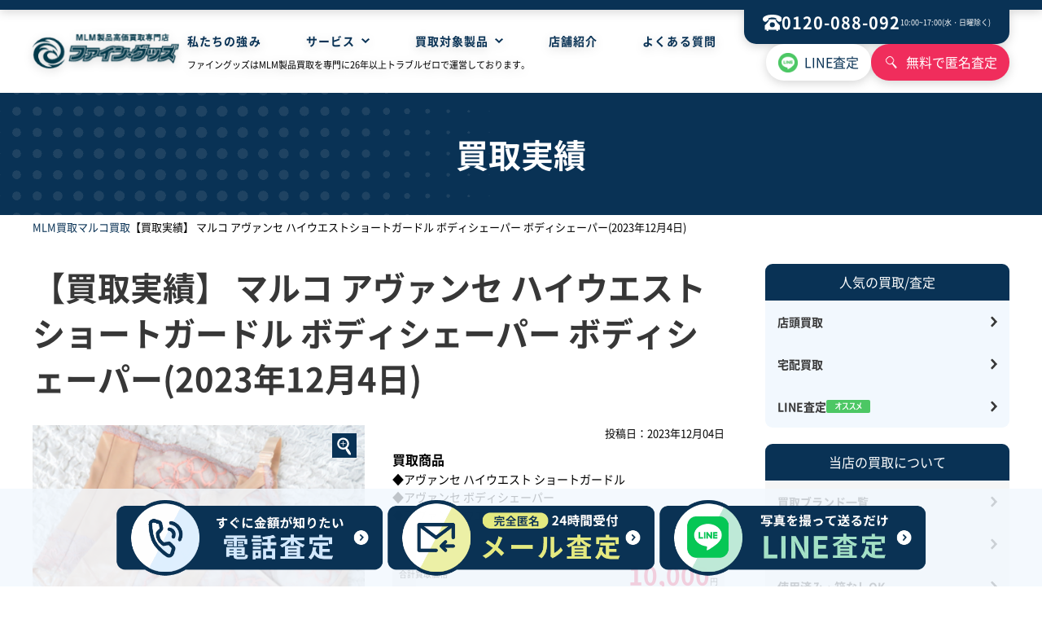

--- FILE ---
content_type: text/html; charset=UTF-8
request_url: https://www.finegoods.jp/results/results-8374/
body_size: 10144
content:
<!DOCTYPE html>
<html lang="ja">
<head>
<meta charset="UTF-8">
<meta name="Description" content="【買取実績】 マルコ アヴァンセ ハイウエストショートガードル ボディシェーパー ボディシェーパー(2023年12月4日)MLM製品高価買取します。アムウェイ、ニュースキン、モデーアなどのMLM製品の買取はファイングッズへ。使用期限切れでも大丈夫。無料査定を実施中、お手軽にご利用ください。大口買取も行っております。">
<meta name="Keywords" content="">
<meta property="og:locale" content="ja_JP" />
<meta property="og:title" content="【買取実績】 マルコ アヴァンセ ハイウエストショートガードル ボディシェーパー ボディシェーパー(2023年12月4日)｜ファイングッズ" />
<meta property="og:type" content="article" />
<meta property="og:url" content="https://www.finegoods.jp/results/results-8374/" />
<meta property="og:image" content="https://www.finegoods.jp/wp/wp-content/themes/finegoods/img/common/ogp.jpg" />
<meta property="og:site_name" content="ファイングッズ">
<meta name="twitter:card" content="summary_large_image" />
<meta name="twitter:title" content="【買取実績】 マルコ アヴァンセ ハイウエストショートガードル ボディシェーパー ボディシェーパー(2023年12月4日)｜ファイングッズ" />
<meta name="twitter:image" content="https://www.finegoods.jp/wp/wp-content/themes/finegoods/img/common/ogp.jpg" />
<meta name="twitter:description" content="【買取実績】 マルコ アヴァンセ ハイウエストショートガードル ボディシェーパー ボディシェーパー(2023年12月4日)MLM製品高価買取します。アムウェイ、ニュースキン、モデーアなどのMLM製品の買取はファイングッズへ。使用期限切れでも大丈夫。無料査定を実施中、お手軽にご利用ください。大口買取も行っております。" />
<link rel="canonical" href="https://www.finegoods.jp/results/results-8374/" />
<!-- Google Tag Manager -->
<script>(function(w,d,s,l,i){w[l]=w[l]||[];w[l].push({'gtm.start':
new Date().getTime(),event:'gtm.js'});var f=d.getElementsByTagName(s)[0],
j=d.createElement(s),dl=l!='dataLayer'?'&l='+l:'';j.async=true;j.src=
'https://www.googletagmanager.com/gtm.js?id='+i+dl;f.parentNode.insertBefore(j,f);
})(window,document,'script','dataLayer','GTM-57SWJ6XM');</script>
<!-- End Google Tag Manager -->
<title>【買取実績】 マルコ アヴァンセ ハイウエストショートガードル ボディシェーパー ボディシェーパー(2023年12月4日)｜ファイングッズ</title>
<meta name="copyright" content="© 2023 FINE GOODS.">
<meta name="viewport" content="width=device-width, initial-scale=1">
<meta name="apple-mobile-web-app-capable" content="yes" />
<meta name="format-detection" content="telephone=no">
<link rel="apple-touch-icon" sizes="57x57" href="https://www.finegoods.jp/wp/wp-content/themes/finegoods/img/favicons/apple-touch-icon-57x57.png"><link rel="apple-touch-icon" sizes="60x60" href="https://www.finegoods.jp/wp/wp-content/themes/finegoods/img/favicons/apple-touch-icon-60x60.png"><link rel="apple-touch-icon" sizes="72x72" href="https://www.finegoods.jp/wp/wp-content/themes/finegoods/img/favicons/apple-touch-icon-72x72.png"><link rel="apple-touch-icon" sizes="76x76" href="https://www.finegoods.jp/wp/wp-content/themes/finegoods/img/favicons/apple-touch-icon-76x76.png"><link rel="apple-touch-icon" sizes="114x114" href="https://www.finegoods.jp/wp/wp-content/themes/finegoods/img/favicons/apple-touch-icon-114x114.png"><link rel="apple-touch-icon" sizes="120x120" href="https://www.finegoods.jp/wp/wp-content/themes/finegoods/img/favicons/apple-touch-icon-120x120.png"><link rel="apple-touch-icon" sizes="144x144" href="https://www.finegoods.jp/wp/wp-content/themes/finegoods/img/favicons/apple-touch-icon-144x144.png"><link rel="apple-touch-icon" sizes="152x152" href="https://www.finegoods.jp/wp/wp-content/themes/finegoods/img/favicons/apple-touch-icon-152x152.png"><link rel="apple-touch-icon" sizes="180x180" href="https://www.finegoods.jp/wp/wp-content/themes/finegoods/img/favicons/apple-touch-icon-180x180.png"><link rel="icon" sizes="36x36" href="https://www.finegoods.jp/wp/wp-content/themes/finegoods/img/favicons/android-chrome-36x36.png"><link rel="icon" sizes="48x48" href="https://www.finegoods.jp/wp/wp-content/themes/finegoods/img/favicons/android-chrome-48x48.png"><link rel="icon" sizes="72x72" href="https://www.finegoods.jp/wp/wp-content/themes/finegoods/img/favicons/android-chrome-72x72.png"><link rel="icon" sizes="96x96" href="https://www.finegoods.jp/wp/wp-content/themes/finegoods/img/favicons/android-chrome-96x96.png"><link rel="icon" sizes="128x128" href="https://www.finegoods.jp/wp/wp-content/themes/finegoods/img/favicons/android-chrome-128x128.png"><link rel="icon" sizes="144x144" href="https://www.finegoods.jp/wp/wp-content/themes/finegoods/img/favicons/android-chrome-144x144.png"><link rel="icon" sizes="152x152" href="https://www.finegoods.jp/wp/wp-content/themes/finegoods/img/favicons/android-chrome-152x152.png"><link rel="icon" sizes="192x192" href="https://www.finegoods.jp/wp/wp-content/themes/finegoods/img/favicons/android-chrome-192x192.png"><link rel="icon" sizes="256x256" href="https://www.finegoods.jp/wp/wp-content/themes/finegoods/img/favicons/android-chrome-256x256.png"><link rel="icon" sizes="384x384" href="https://www.finegoods.jp/wp/wp-content/themes/finegoods/img/favicons/android-chrome-384x384.png"><link rel="icon" sizes="512x512" href="https://www.finegoods.jp/wp/wp-content/themes/finegoods/img/favicons/android-chrome-512x512.png"><link rel="icon" type="image/png" sizes="16x16" href="https://www.finegoods.jp/wp/wp-content/themes/finegoods/img/favicons/icon-16x16.png"><link rel="icon" type="image/png" sizes="24x24" href="https://www.finegoods.jp/wp/wp-content/themes/finegoods/img/favicons/icon-24x24.png"><link rel="icon" type="image/png" sizes="32x32" href="https://www.finegoods.jp/wp/wp-content/themes/finegoods/img/favicons/icon-32x32.png"><link rel="icon" type="image/png" sizes="36x36" href="https://www.finegoods.jp/wp/wp-content/themes/finegoods/img/favicons/icon-36x36.png"><link rel="icon" type="image/png" sizes="48x48" href="https://www.finegoods.jp/wp/wp-content/themes/finegoods/img/favicons/icon-48x48.png"><link rel="icon" type="image/png" sizes="72x72" href="https://www.finegoods.jp/wp/wp-content/themes/finegoods/img/favicons/icon-72x72.png"><link rel="icon" type="image/png" sizes="96x96" href="https://www.finegoods.jp/wp/wp-content/themes/finegoods/img/favicons/icon-96x96.png"><link rel="icon" type="image/png" sizes="128x128" href="https://www.finegoods.jp/wp/wp-content/themes/finegoods/img/favicons/icon-128x128.png"><link rel="icon" type="image/png" sizes="144x144" href="https://www.finegoods.jp/wp/wp-content/themes/finegoods/img/favicons/icon-144x144.png"><link rel="icon" type="image/png" sizes="152x152" href="https://www.finegoods.jp/wp/wp-content/themes/finegoods/img/favicons/icon-152x152.png"><link rel="icon" type="image/png" sizes="160x160" href="https://www.finegoods.jp/wp/wp-content/themes/finegoods/img/favicons/icon-160x160.png"><link rel="icon" type="image/png" sizes="192x192" href="https://www.finegoods.jp/wp/wp-content/themes/finegoods/img/favicons/icon-192x192.png"><link rel="icon" type="image/png" sizes="196x196" href="https://www.finegoods.jp/wp/wp-content/themes/finegoods/img/favicons/icon-196x196.png"><link rel="icon" type="image/png" sizes="256x256" href="https://www.finegoods.jp/wp/wp-content/themes/finegoods/img/favicons/icon-256x256.png"><link rel="icon" type="image/png" sizes="384x384" href="https://www.finegoods.jp/wp/wp-content/themes/finegoods/img/favicons/icon-384x384.png"><link rel="icon" type="image/png" sizes="512x512" href="https://www.finegoods.jp/wp/wp-content/themes/finegoods/img/favicons/icon-512x512.png"><meta name="msapplication-square70x70logo" content="https://www.finegoods.jp/wp/wp-content/themes/finegoods/img/favicons/site-tile-70x70.png"><meta name="msapplication-square150x150logo" content="https://www.finegoods.jp/wp/wp-content/themes/finegoods/img/favicons/site-tile-150x150.png"><meta name="msapplication-square310x310logo" content="https://www.finegoods.jp/wp/wp-content/themes/finegoods/img/favicons/site-tile-310x310.png"><meta name="msapplication-wide310x150logo" content="https://www.finegoods.jp/wp/wp-content/themes/finegoods/img/favicons/site-tile-310x150.png"><link rel="shortcut icon" type="image/vnd.microsoft.icon" href="https://www.finegoods.jp/wp/wp-content/themes/finegoods/img/favicons/favicon.ico"><link rel="icon" type="image/vnd.microsoft.icon" href="https://www.finegoods.jp/wp/wp-content/themes/finegoods/img/favicons/favicon.ico"><link rel="manifest" href="https://www.finegoods.jp/wp/wp-content/themes/finegoods/img/favicons/manifest.json" crossorigin="use-credentials"><meta name="msapplication-TileColor" content="#ffffff"><meta name="theme-color" content="#ffffff"> 

<meta http-equiv="x-dns-prefetch-control" content="on">
<link rel="preconnect dns-prefetch" href="https://www.googletagmanager.com">
<link rel="preconnect dns-prefetch" href="https://www.google-analytics.com">
<link rel="preconnect dns-prefetch" href="https://www.yahoo.com/">
<link rel="preconnect dns-prefetch" href="https://s.yimg.jp">
<link rel="preconnect dns-prefetch" href="https://b99.yahoo.co.jp">
<link rel="preconnect dns-prefetch" href="https://connect.facebook.net">
<link rel="preconnect dns-prefetch" href="https://script.hotjar.com">
<link rel="preconnect dns-prefetch" href="https://um.ladsp.com">
<link rel="preconnect dns-prefetch" href="https://uh.nakanohito.jp">
<link rel="preconnect dns-prefetch" href="https://cdn1.tetori.link">
<link rel="preconnect dns-prefetch" href="https://hm.mieru-ca.com">

<link rel="stylesheet" href="https://www.finegoods.jp/wp/wp-content/themes/finegoods/css/layout.css">
<link rel="stylesheet" href="https://www.finegoods.jp/wp/wp-content/themes/finegoods/css/common.css">
<link href="https://www.finegoods.jp/wp/wp-content/themes/finegoods/css/fonts.css" rel="stylesheet" media="print" onload="this.media='all'">
<noscript><link rel="stylesheet" href="https://www.finegoods.jp/wp/wp-content/themes/finegoods/css/fonts.css"></noscript>

    <link href="https://www.finegoods.jp/wp/wp-content/themes/finegoods/css/post.css?1742132194" rel="stylesheet">
<meta name="thumbnail" content="https://www.finegoods.jp/wp/wp-content/themes/finegoods/img/common/serp_img.png" />

    <link href="https://www.finegoods.jp/wp/wp-content/themes/finegoods/css/swiper.min.css" rel="stylesheet">
    <link href="https://www.finegoods.jp/wp/wp-content/themes/finegoods/css/lightbox.css" rel="stylesheet" media="print" onload="this.media='all'">
    <noscript><link rel="stylesheet" href="https://www.finegoods.jp/wp/wp-content/themes/finegoods/css/lightbox.css"></noscript>


    


<!--  jquery  -->
<script type="text/javascript" src="https://www.finegoods.jp/wp/wp-content/themes/finegoods/js/jquery-3.6.1.min.js"></script>
<meta name='robots' content='max-image-preview:large' />
<link rel='stylesheet' id='wp-block-library-css' href='https://www.finegoods.jp/wp/wp-includes/css/dist/block-library/style.min.css' type='text/css' media='all' />
<style id='global-styles-inline-css' type='text/css'>
body{--wp--preset--color--black: #000000;--wp--preset--color--cyan-bluish-gray: #abb8c3;--wp--preset--color--white: #ffffff;--wp--preset--color--pale-pink: #f78da7;--wp--preset--color--vivid-red: #cf2e2e;--wp--preset--color--luminous-vivid-orange: #ff6900;--wp--preset--color--luminous-vivid-amber: #fcb900;--wp--preset--color--light-green-cyan: #7bdcb5;--wp--preset--color--vivid-green-cyan: #00d084;--wp--preset--color--pale-cyan-blue: #8ed1fc;--wp--preset--color--vivid-cyan-blue: #0693e3;--wp--preset--color--vivid-purple: #9b51e0;--wp--preset--gradient--vivid-cyan-blue-to-vivid-purple: linear-gradient(135deg,rgba(6,147,227,1) 0%,rgb(155,81,224) 100%);--wp--preset--gradient--light-green-cyan-to-vivid-green-cyan: linear-gradient(135deg,rgb(122,220,180) 0%,rgb(0,208,130) 100%);--wp--preset--gradient--luminous-vivid-amber-to-luminous-vivid-orange: linear-gradient(135deg,rgba(252,185,0,1) 0%,rgba(255,105,0,1) 100%);--wp--preset--gradient--luminous-vivid-orange-to-vivid-red: linear-gradient(135deg,rgba(255,105,0,1) 0%,rgb(207,46,46) 100%);--wp--preset--gradient--very-light-gray-to-cyan-bluish-gray: linear-gradient(135deg,rgb(238,238,238) 0%,rgb(169,184,195) 100%);--wp--preset--gradient--cool-to-warm-spectrum: linear-gradient(135deg,rgb(74,234,220) 0%,rgb(151,120,209) 20%,rgb(207,42,186) 40%,rgb(238,44,130) 60%,rgb(251,105,98) 80%,rgb(254,248,76) 100%);--wp--preset--gradient--blush-light-purple: linear-gradient(135deg,rgb(255,206,236) 0%,rgb(152,150,240) 100%);--wp--preset--gradient--blush-bordeaux: linear-gradient(135deg,rgb(254,205,165) 0%,rgb(254,45,45) 50%,rgb(107,0,62) 100%);--wp--preset--gradient--luminous-dusk: linear-gradient(135deg,rgb(255,203,112) 0%,rgb(199,81,192) 50%,rgb(65,88,208) 100%);--wp--preset--gradient--pale-ocean: linear-gradient(135deg,rgb(255,245,203) 0%,rgb(182,227,212) 50%,rgb(51,167,181) 100%);--wp--preset--gradient--electric-grass: linear-gradient(135deg,rgb(202,248,128) 0%,rgb(113,206,126) 100%);--wp--preset--gradient--midnight: linear-gradient(135deg,rgb(2,3,129) 0%,rgb(40,116,252) 100%);--wp--preset--duotone--dark-grayscale: url('#wp-duotone-dark-grayscale');--wp--preset--duotone--grayscale: url('#wp-duotone-grayscale');--wp--preset--duotone--purple-yellow: url('#wp-duotone-purple-yellow');--wp--preset--duotone--blue-red: url('#wp-duotone-blue-red');--wp--preset--duotone--midnight: url('#wp-duotone-midnight');--wp--preset--duotone--magenta-yellow: url('#wp-duotone-magenta-yellow');--wp--preset--duotone--purple-green: url('#wp-duotone-purple-green');--wp--preset--duotone--blue-orange: url('#wp-duotone-blue-orange');--wp--preset--font-size--small: 13px;--wp--preset--font-size--medium: 20px;--wp--preset--font-size--large: 36px;--wp--preset--font-size--x-large: 42px;--wp--preset--spacing--20: 0.44rem;--wp--preset--spacing--30: 0.67rem;--wp--preset--spacing--40: 1rem;--wp--preset--spacing--50: 1.5rem;--wp--preset--spacing--60: 2.25rem;--wp--preset--spacing--70: 3.38rem;--wp--preset--spacing--80: 5.06rem;--wp--preset--shadow--natural: 6px 6px 9px rgba(0, 0, 0, 0.2);--wp--preset--shadow--deep: 12px 12px 50px rgba(0, 0, 0, 0.4);--wp--preset--shadow--sharp: 6px 6px 0px rgba(0, 0, 0, 0.2);--wp--preset--shadow--outlined: 6px 6px 0px -3px rgba(255, 255, 255, 1), 6px 6px rgba(0, 0, 0, 1);--wp--preset--shadow--crisp: 6px 6px 0px rgba(0, 0, 0, 1);}:where(.is-layout-flex){gap: 0.5em;}body .is-layout-flow > .alignleft{float: left;margin-inline-start: 0;margin-inline-end: 2em;}body .is-layout-flow > .alignright{float: right;margin-inline-start: 2em;margin-inline-end: 0;}body .is-layout-flow > .aligncenter{margin-left: auto !important;margin-right: auto !important;}body .is-layout-constrained > .alignleft{float: left;margin-inline-start: 0;margin-inline-end: 2em;}body .is-layout-constrained > .alignright{float: right;margin-inline-start: 2em;margin-inline-end: 0;}body .is-layout-constrained > .aligncenter{margin-left: auto !important;margin-right: auto !important;}body .is-layout-constrained > :where(:not(.alignleft):not(.alignright):not(.alignfull)){max-width: var(--wp--style--global--content-size);margin-left: auto !important;margin-right: auto !important;}body .is-layout-constrained > .alignwide{max-width: var(--wp--style--global--wide-size);}body .is-layout-flex{display: flex;}body .is-layout-flex{flex-wrap: wrap;align-items: center;}body .is-layout-flex > *{margin: 0;}:where(.wp-block-columns.is-layout-flex){gap: 2em;}.has-black-color{color: var(--wp--preset--color--black) !important;}.has-cyan-bluish-gray-color{color: var(--wp--preset--color--cyan-bluish-gray) !important;}.has-white-color{color: var(--wp--preset--color--white) !important;}.has-pale-pink-color{color: var(--wp--preset--color--pale-pink) !important;}.has-vivid-red-color{color: var(--wp--preset--color--vivid-red) !important;}.has-luminous-vivid-orange-color{color: var(--wp--preset--color--luminous-vivid-orange) !important;}.has-luminous-vivid-amber-color{color: var(--wp--preset--color--luminous-vivid-amber) !important;}.has-light-green-cyan-color{color: var(--wp--preset--color--light-green-cyan) !important;}.has-vivid-green-cyan-color{color: var(--wp--preset--color--vivid-green-cyan) !important;}.has-pale-cyan-blue-color{color: var(--wp--preset--color--pale-cyan-blue) !important;}.has-vivid-cyan-blue-color{color: var(--wp--preset--color--vivid-cyan-blue) !important;}.has-vivid-purple-color{color: var(--wp--preset--color--vivid-purple) !important;}.has-black-background-color{background-color: var(--wp--preset--color--black) !important;}.has-cyan-bluish-gray-background-color{background-color: var(--wp--preset--color--cyan-bluish-gray) !important;}.has-white-background-color{background-color: var(--wp--preset--color--white) !important;}.has-pale-pink-background-color{background-color: var(--wp--preset--color--pale-pink) !important;}.has-vivid-red-background-color{background-color: var(--wp--preset--color--vivid-red) !important;}.has-luminous-vivid-orange-background-color{background-color: var(--wp--preset--color--luminous-vivid-orange) !important;}.has-luminous-vivid-amber-background-color{background-color: var(--wp--preset--color--luminous-vivid-amber) !important;}.has-light-green-cyan-background-color{background-color: var(--wp--preset--color--light-green-cyan) !important;}.has-vivid-green-cyan-background-color{background-color: var(--wp--preset--color--vivid-green-cyan) !important;}.has-pale-cyan-blue-background-color{background-color: var(--wp--preset--color--pale-cyan-blue) !important;}.has-vivid-cyan-blue-background-color{background-color: var(--wp--preset--color--vivid-cyan-blue) !important;}.has-vivid-purple-background-color{background-color: var(--wp--preset--color--vivid-purple) !important;}.has-black-border-color{border-color: var(--wp--preset--color--black) !important;}.has-cyan-bluish-gray-border-color{border-color: var(--wp--preset--color--cyan-bluish-gray) !important;}.has-white-border-color{border-color: var(--wp--preset--color--white) !important;}.has-pale-pink-border-color{border-color: var(--wp--preset--color--pale-pink) !important;}.has-vivid-red-border-color{border-color: var(--wp--preset--color--vivid-red) !important;}.has-luminous-vivid-orange-border-color{border-color: var(--wp--preset--color--luminous-vivid-orange) !important;}.has-luminous-vivid-amber-border-color{border-color: var(--wp--preset--color--luminous-vivid-amber) !important;}.has-light-green-cyan-border-color{border-color: var(--wp--preset--color--light-green-cyan) !important;}.has-vivid-green-cyan-border-color{border-color: var(--wp--preset--color--vivid-green-cyan) !important;}.has-pale-cyan-blue-border-color{border-color: var(--wp--preset--color--pale-cyan-blue) !important;}.has-vivid-cyan-blue-border-color{border-color: var(--wp--preset--color--vivid-cyan-blue) !important;}.has-vivid-purple-border-color{border-color: var(--wp--preset--color--vivid-purple) !important;}.has-vivid-cyan-blue-to-vivid-purple-gradient-background{background: var(--wp--preset--gradient--vivid-cyan-blue-to-vivid-purple) !important;}.has-light-green-cyan-to-vivid-green-cyan-gradient-background{background: var(--wp--preset--gradient--light-green-cyan-to-vivid-green-cyan) !important;}.has-luminous-vivid-amber-to-luminous-vivid-orange-gradient-background{background: var(--wp--preset--gradient--luminous-vivid-amber-to-luminous-vivid-orange) !important;}.has-luminous-vivid-orange-to-vivid-red-gradient-background{background: var(--wp--preset--gradient--luminous-vivid-orange-to-vivid-red) !important;}.has-very-light-gray-to-cyan-bluish-gray-gradient-background{background: var(--wp--preset--gradient--very-light-gray-to-cyan-bluish-gray) !important;}.has-cool-to-warm-spectrum-gradient-background{background: var(--wp--preset--gradient--cool-to-warm-spectrum) !important;}.has-blush-light-purple-gradient-background{background: var(--wp--preset--gradient--blush-light-purple) !important;}.has-blush-bordeaux-gradient-background{background: var(--wp--preset--gradient--blush-bordeaux) !important;}.has-luminous-dusk-gradient-background{background: var(--wp--preset--gradient--luminous-dusk) !important;}.has-pale-ocean-gradient-background{background: var(--wp--preset--gradient--pale-ocean) !important;}.has-electric-grass-gradient-background{background: var(--wp--preset--gradient--electric-grass) !important;}.has-midnight-gradient-background{background: var(--wp--preset--gradient--midnight) !important;}.has-small-font-size{font-size: var(--wp--preset--font-size--small) !important;}.has-medium-font-size{font-size: var(--wp--preset--font-size--medium) !important;}.has-large-font-size{font-size: var(--wp--preset--font-size--large) !important;}.has-x-large-font-size{font-size: var(--wp--preset--font-size--x-large) !important;}
.wp-block-navigation a:where(:not(.wp-element-button)){color: inherit;}
:where(.wp-block-columns.is-layout-flex){gap: 2em;}
.wp-block-pullquote{font-size: 1.5em;line-height: 1.6;}
</style>
</head>

<body>
<!-- Google Tag Manager (noscript) -->
<noscript><iframe src="https://www.googletagmanager.com/ns.html?id=GTM-57SWJ6XM"
height="0" width="0" style="display:none;visibility:hidden"></iframe></noscript>
<!-- End Google Tag Manager (noscript) --><div class="body_space" id="page_top"></div>
<header class="header_area">
        
    <section class="outline">
        <div class="header_left">
            <div class="logo_area">
                <a href="https://www.finegoods.jp" data-wpel-link="internal"><picture><source srcset="https://www.finegoods.jp/wp/wp-content/themes/finegoods/img/common/logo.webp" type="image/webp"/><img src="https://www.finegoods.jp/wp/wp-content/themes/finegoods/img/common/logo.png" alt="ファイングッズ" class="logo" width="181" height="45"></picture></a>
            </div>
            
<div class="nav_btn center" data-js="menu-hamburger"><span></span></div>

<div class="nav_area center" data-target="menu-hamburger">
    <nav class="globalnav" data-target="nav">
        <a href="https://www.finegoods.jp/tsuyomi/" data-wpel-link="internal">私たちの強み</a>

        <div class="dropdown" data-js="menu-dropdown" data-class="service">
            <a href="javascript:void(0)" data-wpel-link="internal">サービス<span></span></a>
            <div class="dropdown_outline">
                <div class="dropdown_inner type_a">
                    <div class="dropdown_nav">
                        <p class="nav_title">買取</p>
                        <div>
                            <a href="https://www.finegoods.jp/purchase_shop/" data-wpel-link="internal">店頭買取</a>
                            <a href="https://www.finegoods.jp/purchase_delivery/" data-wpel-link="internal">宅配買取</a>
                        </div>
                    </div>
                    <div class="dropdown_nav">
                        <p class="nav_title">査定</p>
                        <div>
                            <a href="https://www.finegoods.jp/satei-tel/" data-wpel-link="internal">電話査定</a>
                            <a href="https://www.finegoods.jp/contact2/" data-wpel-link="internal">メール査定</a>
                            <a href="https://www.finegoods.jp/line/" data-wpel-link="internal"><span class="icon">LINE査定<img src="https://www.finegoods.jp/wp/wp-content/themes/finegoods/img/icon/recommend.svg" alt="おすすめ"/></span></a>
                        </div>
                    </div>
                    <div class="dropdown_nav">
                        <p class="nav_title">申込/各種用紙ダウンロード</p>
                        <div>
                            <a href="https://www.finegoods.jp/contact3/" data-wpel-link="internal">宅配買取申込フォーム</a>
                            <a href="https://www.finegoods.jp/pdf/fax.pdf" target="_blank" data-wpel-link="internal"><span class="icon">FAX 見積査定依頼書<img src="https://www.finegoods.jp/wp/wp-content/themes/finegoods/img/icon/pdf.svg" alt="PDF"/></span></a>
                            <a href="https://www.finegoods.jp/pdf/wk.pdf" target="_blank" data-wpel-link="internal"><span class="icon">宅配買取用 買取申込書<img src="https://www.finegoods.jp/wp/wp-content/themes/finegoods/img/icon/pdf.svg" alt="PDF"/></span></a>
                            <a href="https://www.finegoods.jp/purchase_delivery#delivery_confirmation" data-wpel-link="internal">お荷物の配達状況の確認</a>
                        </div>
                    </div>
                    <div class="dropdown_nav">
                        <p class="nav_title">当店の買取について</p>
                        <div>
                            <a href="https://www.finegoods.jp/point/" data-wpel-link="internal">高価買取のコツ</a>
                            <a href="https://www.finegoods.jp/used/" data-wpel-link="internal">使用済み・箱なしOK</a>
                            <a href="https://www.finegoods.jp/merchandise/" data-wpel-link="internal">買取した商品の管理方法</a>
                        </div>
                    </div>
                </div>
            </div>
        </div>
        <div class="dropdown" data-js="menu-dropdown" data-class="brands">
            <a href="javascript:void(0)" data-wpel-link="internal">買取対象製品<span></span></a>
            <div class="dropdown_outline">
                <div class="dropdown_inner">
                    <div class="dropdown_nav">
                        <p class="nav_title"><a href="https://www.finegoods.jp/items/" data-wpel-link="internal">買取ブランド<span>一覧をみる</span></a></p>
                        <div>
                            <a href="https://www.finegoods.jp/ips/" data-wpel-link="internal">I.P.S</a></li><a href="https://www.finegoods.jp/ivy/" data-wpel-link="internal">アイビー化粧品</a></li><a href="https://www.finegoods.jp/assuran/" data-wpel-link="internal">アシュラン</a></li><a href="https://www.finegoods.jp/aw/" data-wpel-link="internal">アムウェイ</a></li><a href="https://www.finegoods.jp/arsoa/" data-wpel-link="internal">アルソア化粧品</a></li><a href="https://www.finegoods.jp/ionkesho/" data-wpel-link="internal">イオン化粧品</a></li><a href="https://www.finegoods.jp/invel/" data-wpel-link="internal">インヴェル</a></li><a href="https://www.finegoods.jp/avon/" data-wpel-link="internal">エイボン</a></li><a href="https://www.finegoods.jp/erina/" data-wpel-link="internal">エリナ</a></li><a href="https://www.finegoods.jp/thanksai/" data-wpel-link="internal">サンクスアイ</a></li><a href="https://www.finegoods.jp/synergy/" data-wpel-link="internal">シナジー</a></li><a href="https://www.finegoods.jp/shuuemura/" data-wpel-link="internal">シュウウエムラ化粧品</a></li><a href="https://www.finegoods.jp/jeunesseglobal/" data-wpel-link="internal">ジュネスグローバル</a></li><a href="https://www.finegoods.jp/sptm/" data-wpel-link="internal">セプテム</a></li><a href="https://www.finegoods.jp/tiens/" data-wpel-link="internal">ティエンズ</a></li><a href="https://www.finegoods.jp/naturally_plus/" data-wpel-link="internal">ナチュラリープラス</a></li><a href="https://www.finegoods.jp/ninapharm/" data-wpel-link="internal">ニナファーム</a></li><a href="https://www.finegoods.jp/nuskin/" data-wpel-link="internal">ニュースキン</a></li><a href="https://www.finegoods.jp/noevir/" data-wpel-link="internal">ノエビア化粧品</a></li><a href="https://www.finegoods.jp/biorise/" data-wpel-link="internal">ビオライズ</a></li><a href="https://www.finegoods.jp/finalfuture/" data-wpel-link="internal">ファイナルフューチャー</a></li><a href="https://www.finegoods.jp/foreverliving/" data-wpel-link="internal">フォーエバー</a></li><a href="https://www.finegoods.jp/fordays/" data-wpel-link="internal">フォーデイズ</a></li><a href="https://www.finegoods.jp/bearcereju/" data-wpel-link="internal">ベルセレージュ</a></li><a href="https://www.finegoods.jp/pola/" data-wpel-link="internal">ポーラ化粧品</a></li><a href="https://www.finegoods.jp/maruko/" data-wpel-link="internal">マルコ</a></li><a href="https://www.finegoods.jp/miki/" data-wpel-link="internal">ミキプルーン</a></li><a href="https://www.finegoods.jp/menard/" data-wpel-link="internal">メナード化粧品</a></li><a href="https://www.finegoods.jp/modere/" data-wpel-link="internal">モデーア</a></li><a href="https://www.finegoods.jp/morinda/" data-wpel-link="internal">モリンダ</a></li><a href="https://www.finegoods.jp/ya-man/" data-wpel-link="internal">ヤーマン</a></li><a href="https://www.finegoods.jp/unicity/" data-wpel-link="internal">ユニシティ</a></li><a href="https://www.finegoods.jp/rizap/" data-wpel-link="internal">ライザップ</a></li><a href="https://www.finegoods.jp/lampe_berger/" data-wpel-link="internal">ランプベルジェ</a></li><a href="https://www.finegoods.jp/reve21/" data-wpel-link="internal">リーブ21</a></li><a href="https://www.finegoods.jp/royalqueen/" data-wpel-link="internal">ロイヤルクイーン</a></li><a href="https://www.finegoods.jp/worldrepservice/" data-wpel-link="internal">ワールドレップサービス</a></li><a href="https://www.finegoods.jp/kouyousya/" data-wpel-link="internal">高陽社</a></li>                        </div>
                    </div>

                    <div class="dropdown_nav">
                        <p class="nav_title">アイテムカテゴリ</p>
                        <div>
                            <a href="https://www.finegoods.jp/undergarment/" data-wpel-link="internal">補正下着</a>
                            <a href="https://www.finegoods.jp/setsubi/" data-wpel-link="internal">住宅設備・水栓用品</a>
                        </div>
                    </div>
                </div>
            </div>
        </div>
        <a href="https://www.finegoods.jp/shop/" data-wpel-link="internal">店舗紹介</a>
        <a href="https://www.finegoods.jp/question/" data-wpel-link="internal">よくある質問</a>
        
    </nav>
    
<p class="header_text">ファイングッズはMLM製品買取を専門に26年以上トラブルゼロで運営しております。</p><div class="globalnav_info">
    <div class="cv_tel_box">
        <div class="title">電話で査定/相談受付中</div>
        <a href="tel:0120-088-092" class="tel" data-wpel-link="internal"><span>0120-088-092</span></a>
        <p>電話受付:10:00～17:00(水・日曜除く)</p>
    </div>
</div> 

</div>
        </div>
        <div class="header_right">
            <a href="tel:0120-088-092" class="header_tel" data-wpel-link="internal">
                <p class="tel"><img src="https://www.finegoods.jp/wp/wp-content/themes/finegoods/img/icon/tel02_w.svg" alt="電話アイコン" width="24" height="21">0120-088-092</p>
                <p class="info">10:00~17:00(水・日曜除く)</p>
            </a>
            <div class="btn_area">
                <a href="https://liff.line.me/2002668680-2DrJL9Lr/landing?follow=%40cbu2188f&amp;lp=hgrKqG&amp;liff_id=2002668680-2DrJL9Lr" class="btn_line" data-wpel-link="external" target="_blank" rel="nofollow external noopener noreferrer">LINE査定</a>
                <a href="https://www.finegoods.jp/contact2/" class="btn_search" data-wpel-link="internal">無料で匿名査定</a>
            </div>
        </div>
    </section>
</header>


<section class="page_title_area">
    <div class="outline">
        <div class="page_title_box">
            <div class="title">買取実績</div>        </div>
    </div>
</section><section class="breadcrumbs outline">
    <ul itemscope itemtype="https://schema.org/BreadcrumbList"><li itemprop="itemListElement" itemscope itemtype="https://schema.org/ListItem"><a itemprop="item" href="https://www.finegoods.jp/" title="MLM買取" data-wpel-link="internal"><span itemprop="name">MLM買取</span></a><meta itemprop="position" content="1" /></li><li itemprop="itemListElement" itemscope itemtype="https://schema.org/ListItem" title="マルコ買取"><a itemprop="item" href="https://www.finegoods.jp/maruko/" data-wpel-link="internal"><span itemprop="name">マルコ買取</span></a><meta itemprop="position" content="2" /></li><li itemprop="itemListElement" itemscope itemtype="https://schema.org/ListItem"><span itemprop="name">【買取実績】 マルコ アヴァンセ ハイウエストショートガードル ボディシェーパー ボディシェーパー(2023年12月4日)</span><meta itemprop="position" content="3" /></li></ul></section>

<section class="outline mt30">
    <div class="layout_two">

        <main class="main_content">
            <article class="results_single">
                <section class="items_info">
                    <div class="post_title"><h1 class="single_title">【買取実績】 マルコ アヴァンセ ハイウエストショートガードル ボディシェーパー ボディシェーパー(2023年12月4日)</h1></div>
                    <div class="items_img">
                                                    
                                <div class="item_img"><a href="https://www.finegoods.jp/wp/wp-content/uploads/20231121-3.png" title="【買取実績】 マルコ アヴァンセ ハイウエストショートガードル ボディシェーパー ボディシェーパー(2023年12月4日)" data-lightbox="items" data-wpel-link="internal"><img src="https://www.finegoods.jp/wp/wp-content/uploads/20231121-3-480x480.png" alt="【買取実績】 マルコ アヴァンセ ハイウエストショートガードル ボディシェーパー ボディシェーパー(2023年12月4日)" width="480" height="480" /></a></div>                                                                            </div>
                    <div class="items_info_box">
                        <time class="date" datetime="2023-12-04">投稿日：2023年12月04日</time>
                        <div class="results_text"><p>買取商品</p><div><p>◆アヴァンセ ハイウエスト ショートガードル</p>
<p>◆アヴァンセ ボディシェーパー</p>
<p>◆アヴァンセ ウエストシェーパー</p>
</div></div>
                        <div class="items_price mb10">
                            <p>合計買取価格</p>
                            <p><span>10,000</span>円</p>
                        </div>
                        <div>
                            <ul class="notes_list">
                                <li>2023年12月04日時点の価格です。<br>買取価格は買取時点の相場により前後します。</li>
                            </ul>
                        </div>



                                                    <div class="btn_area center mt">
                                <a href="https://www.finegoods.jp/undergarment/" class="btn" title="補正下着買取について" data-wpel-link="internal">補正下着買取について</a>
                            </div>
                        
                    </div>
                </section>
                
                                    <section class="results_box results_tag_box">
                        <h2 class="title">関連するタグ</h2>
                        <div class="tag_box">
                            <span>マルコ</span><span>補正下着</span>                        </div>
                    </section>
                

                                                                
                                                                    <section class="results_box">
                        <h2 class="bubble_title">関連する買取実績</h2>
                        <div class="results_list">
                                                            <article class="article_results">
    <div class="cat">
        <a href="https://www.finegoods.jp/items_tag/maruko/" data-wpel-link="internal">マルコ</a>    </div>
    <a href="https://www.finegoods.jp/results/results-8938/" class="article_box" data-wpel-link="internal">
        <figure class="items_thumb">
            <img src="https://www.finegoods.jp/wp/wp-content/uploads/20240408-1-480x480.png" alt="【買取実績】マルコ アヴァンセ ボディシェーパー ロングガードル ショートガードル(2024年4月8日)" width="480" height="480"  loading="lazy" />        </figure>
        <div class="items_box">
            <div class="title">
                【買取実績】マルコ アヴァンセ ボディシェーパー ロングガードル ショートガードル(2024年4月8日)            </div>
            <div class="items_price">
                <p>買取価格</p>
                <p class="price"><span>15,000</span>円</p>            </div>
        </div>
    </a>
</article>                                                            <article class="article_results">
    <div class="cat">
        <a href="https://www.finegoods.jp/items_tag/maruko/" data-wpel-link="internal">マルコ</a>    </div>
    <a href="https://www.finegoods.jp/results/results-8143/" class="article_box" data-wpel-link="internal">
        <figure class="items_thumb">
            <img src="https://www.finegoods.jp/wp/wp-content/uploads/20231023-1-480x480.png" alt="【買取実績】 マルコ カリーユ デコルテリュミエス ショートブラジャー" width="480" height="480"  loading="lazy" />        </figure>
        <div class="items_box">
            <div class="title">
                【買取実績】 マルコ カリーユ デコルテリュミエス ショートブラジャー            </div>
            <div class="items_price">
                <p>買取価格</p>
                <p class="price"><span>7,000</span>円</p>            </div>
        </div>
    </a>
</article>                                                            <article class="article_results">
    <div class="cat">
        <a href="https://www.finegoods.jp/items_tag/maruko/" data-wpel-link="internal">マルコ</a>    </div>
    <a href="https://www.finegoods.jp/results/results-8654/" class="article_box" data-wpel-link="internal">
        <figure class="items_thumb">
            <img src="https://www.finegoods.jp/wp/wp-content/uploads/20240130-3-480x480.png" alt="【買取実績】 マルコ アヴァンセ ボディシェイパー(2024年2月20日)" width="480" height="480"  loading="lazy" />        </figure>
        <div class="items_box">
            <div class="title">
                【買取実績】 マルコ アヴァンセ ボディシェイパー(2024年2月20日)            </div>
            <div class="items_price">
                <p>買取価格</p>
                <p class="price"><span>12,000</span>円</p>            </div>
        </div>
    </a>
</article>                                                            <article class="article_results">
    <div class="cat">
        <a href="https://www.finegoods.jp/items_tag/maruko/" data-wpel-link="internal">マルコ</a>    </div>
    <a href="https://www.finegoods.jp/results/results-8112/" class="article_box" data-wpel-link="internal">
        <figure class="items_thumb">
            <img src="https://www.finegoods.jp/wp/wp-content/uploads/20231009-3-480x480.png" alt="【買取実績】 マルコ リュミエス ボディスーツ ロングブラジャー(2023年10月17日)" width="480" height="480"  loading="lazy" />        </figure>
        <div class="items_box">
            <div class="title">
                【買取実績】 マルコ リュミエス ボディスーツ ロングブラジャー(2023年10月17日)            </div>
            <div class="items_price">
                <p>買取価格</p>
                <p class="price"><span>15,000</span>円</p>            </div>
        </div>
    </a>
</article>                                                            <article class="article_results">
    <div class="cat">
        <a href="https://www.finegoods.jp/items_tag/maruko/" data-wpel-link="internal">マルコ</a>    </div>
    <a href="https://www.finegoods.jp/results/results-8171/" class="article_box" data-wpel-link="internal">
        <figure class="items_thumb">
            <img src="https://www.finegoods.jp/wp/wp-content/uploads/☆20231017-2-480x480.png" alt="【買取実績】 マルコ リュミエス ボディスーツ(2023年10月30日)" width="480" height="480"  loading="lazy" />        </figure>
        <div class="items_box">
            <div class="title">
                【買取実績】 マルコ リュミエス ボディスーツ(2023年10月30日)            </div>
            <div class="items_price">
                <p>買取価格</p>
                <p class="price"><span>8,000</span>円</p>            </div>
        </div>
    </a>
</article>                                                            <article class="article_results">
    <div class="cat">
        <a href="https://www.finegoods.jp/items_tag/maruko/" data-wpel-link="internal">マルコ</a>    </div>
    <a href="https://www.finegoods.jp/results/results-8502/" class="article_box" data-wpel-link="internal">
        <figure class="items_thumb">
            <img src="https://www.finegoods.jp/wp/wp-content/uploads/20231214-7-480x480.png" alt="【買取実績】 マルコ カリーユ サラヴィール ボディスーツ(2024年1月19日)" width="480" height="480"  loading="lazy" />        </figure>
        <div class="items_box">
            <div class="title">
                【買取実績】 マルコ カリーユ サラヴィール ボディスーツ(2024年1月19日)            </div>
            <div class="items_price">
                <p>買取価格</p>
                <p class="price"><span>5,000</span>円</p>            </div>
        </div>
    </a>
</article>                                                    </div>
                    </section>

                                
                
            <div class="btn_area center mt">
                <a href="https://www.finegoods.jp/undergarment/" class="btn accent" title="補正下着買取について" data-wpel-link="internal">補正下着買取について</a>                <a href="https://www.finegoods.jp/contact2/" class="btn" title="査定申し込みはこちら" data-wpel-link="internal">査定申し込みはこちら</a>
            </div>

            </article>

            
                    </main>

        <aside class="sidebar">

    <div class="sidebar_inner">
        <div class="sidebox type_a">
            <div class="sidebox_title"><span>人気の買取/査定</span></div>
            <div class="link_area">
                <a href="https://www.finegoods.jp/purchase_shop/" data-wpel-link="internal">店頭買取</a>
                <a href="https://www.finegoods.jp/purchase_delivery/" data-wpel-link="internal">宅配買取</a>
                <a href="https://www.finegoods.jp/line/" data-wpel-link="internal"><span>LINE査定<img src="https://www.finegoods.jp/wp/wp-content/themes/finegoods/img/icon/recommend.svg" alt="おすすめ" width="54" height="16"/></span></a>
            </div>
        </div>


                
        <div class="sidebox">
            <div class="sidebox_title">当店の買取について</div>
            <a href="https://www.finegoods.jp/items/" data-wpel-link="internal">買取ブランド一覧</a>
            <a href="https://www.finegoods.jp/point/" data-wpel-link="internal">高価買取のコツ</a>
            <a href="https://www.finegoods.jp/used/" data-wpel-link="internal">使用済み・箱なしOK</a>
            <a href="https://www.finegoods.jp/merchandise/" data-wpel-link="internal">買取した商品の管理方法</a>
        </div>

    </div>
</aside>
    </div>
</section>

<section class="cv_area">
    <div class="outline l_sp_v">
        <div class="cv_box">
            <h3 class="title">お気軽にお問い合わせください</h3>

            <div class="cv_tel_box">
                <a href="tel:0120-088-092" class="tel" data-wpel-link="internal"><span>0120-088-092</span></a>
                <p>電話受付:10:00～17:00(水・日曜除く)</p>
            </div>
            <div class="btn_area">
    <a href="https://www.finegoods.jp/contact2/" class="cv_btn01" data-wpel-link="internal"><span>24時間いつでも受付</span>今すぐ無料で匿名査定する</a>
    <a href="https://liff.line.me/2002668680-2DrJL9Lr/landing?follow=%40cbu2188f&amp;lp=hgrKqG&amp;liff_id=2002668680-2DrJL9Lr" class="cv_btn02" data-wpel-link="external" target="_blank" rel="nofollow external noopener noreferrer"><span>写真を撮って送るだけ</span>LINE簡単査定</a>
</div>            <div class="kaitoir_btn">
                <a href="https://www.finegoods.jp/purchase_delivery/" data-wpel-link="internal"><picture><source srcset="https://www.finegoods.jp/wp/wp-content/themes/finegoods/img/common/btn_delivery.webp" type="image/webp"/><img src="https://www.finegoods.jp/wp/wp-content/themes/finegoods/img/common/btn_delivery.png" alt="宅配買取" width="1040" height="240" /></picture></a>
                <a href="https://www.finegoods.jp/purchase_shop/" data-wpel-link="internal"><picture><source srcset="https://www.finegoods.jp/wp/wp-content/themes/finegoods/img/common/btn_shop.webp" type="image/webp"/><img src="https://www.finegoods.jp/wp/wp-content/themes/finegoods/img/common/btn_shop.png" alt="店頭買取" width="1040" height="240" /></picture></a>
            </div>
        </div>
    </div>
</section>

<div class="cv_tel_area">
    <div class="outline w_narrow">
        <div class="cv_tel_box">
            <a href="tel:0120-088-092" class="tel" data-wpel-link="internal"><span>0120-088-092</span></a>
            <p>電話受付　10:00～17:00(水・日曜除く)</p>
        </div>
        <div class="cv_tel_tag">
            <span>電話一本見積OK</span>
            <span>匿名でもOK</span>
            <span>秘密厳守</span>
            <span>相談だけでもOK</span>
            <span>オペレーターは全員ベテランメンバーが対応します</span>
        </div>
    </div>
</div><section class="breadcrumbs outline">
    <ul itemscope itemtype="https://schema.org/BreadcrumbList"><li itemprop="itemListElement" itemscope itemtype="https://schema.org/ListItem"><a itemprop="item" href="https://www.finegoods.jp/" title="MLM買取" data-wpel-link="internal"><span itemprop="name">MLM買取</span></a><meta itemprop="position" content="1" /></li><li itemprop="itemListElement" itemscope itemtype="https://schema.org/ListItem" title="マルコ買取"><a itemprop="item" href="https://www.finegoods.jp/maruko/" data-wpel-link="internal"><span itemprop="name">マルコ買取</span></a><meta itemprop="position" content="2" /></li><li itemprop="itemListElement" itemscope itemtype="https://schema.org/ListItem"><span itemprop="name">【買取実績】 マルコ アヴァンセ ハイウエストショートガードル ボディシェーパー ボディシェーパー(2023年12月4日)</span><meta itemprop="position" content="3" /></li></ul></section><div class="fixed_area">
    <div class="fixed_box">
        <a href="tel:0120-088-092" class="tel" data-wpel-link="internal">
            <picture>
                <source media="(max-width: 768px)" srcset="https://www.finegoods.jp/wp/wp-content/themes/finegoods/img/common/fixed_tel_sp.webp" type="image/webp">
                <source media="(max-width: 768px)" srcset="https://www.finegoods.jp/wp/wp-content/themes/finegoods/img/common/fixed_tel_sp.png" width="340" height="140"/>
                <source srcset="https://www.finegoods.jp/wp/wp-content/themes/finegoods/img/common/fixed_tel.webp" type="image/webp">
                <img src="https://www.finegoods.jp/wp/wp-content/themes/finegoods/img/common/fixed_tel.png" width="600" height="180" loading="lazy" alt="電話査定">
            </picture>
        </a>
        <a href="https://www.finegoods.jp/contact2/" class="mail" data-wpel-link="internal">
            <picture>
                <source media="(max-width: 768px)" srcset="https://www.finegoods.jp/wp/wp-content/themes/finegoods/img/common/fixed_mail_sp.webp" type="image/webp">
                <source media="(max-width: 768px)" srcset="https://www.finegoods.jp/wp/wp-content/themes/finegoods/img/common/fixed_mail_sp.png" width="340" height="140"/>
                <source srcset="https://www.finegoods.jp/wp/wp-content/themes/finegoods/img/common/fixed_mail.webp" type="image/webp">
                <img src="https://www.finegoods.jp/wp/wp-content/themes/finegoods/img/common/fixed_mail.png" width="600" height="180" loading="lazy" alt="メール査定">
            </picture>
        </a>
        <a href="https://liff.line.me/2002668680-2DrJL9Lr/landing?follow=%40cbu2188f&amp;lp=hgrKqG&amp;liff_id=2002668680-2DrJL9Lr" class="line" data-wpel-link="external" target="_blank" rel="nofollow external noopener noreferrer">
            <picture>
                <source media="(max-width: 768px)" srcset="https://www.finegoods.jp/wp/wp-content/themes/finegoods/img/common/fixed_line_sp.webp" type="image/webp">
                <source media="(max-width: 768px)" srcset="https://www.finegoods.jp/wp/wp-content/themes/finegoods/img/common/fixed_line_sp.png" width="340" height="140"/>
                <source srcset="https://www.finegoods.jp/wp/wp-content/themes/finegoods/img/common/fixed_line.webp" type="image/webp">
                <img src="https://www.finegoods.jp/wp/wp-content/themes/finegoods/img/common/fixed_line.png" width="600" height="180" loading="lazy" alt="LINE査定">
            </picture>
        </a>
    </div>
</div>
<footer class="footer_area">
    <div class="outline">
        <div class="logo_box"><a href="https://www.finegoods.jp" data-wpel-link="internal"><img src="https://www.finegoods.jp/wp/wp-content/themes/finegoods/img/common/logo_w.png" alt="ファイングッズ" class="logo" width="157" height="38"></a></div>
        <nav>
            <a href="https://www.finegoods.jp" data-wpel-link="internal">HOME</a>
            <a href="https://www.finegoods.jp/purchase_shop/" data-wpel-link="internal">店舗買取</a>
            <a href="https://www.finegoods.jp/purchase_delivery/" data-wpel-link="internal">宅配買取</a>
            <a href="https://www.finegoods.jp/contact2/" data-wpel-link="internal">無料見積査定</a>
            <a href="https://www.finegoods.jp/question/" data-wpel-link="internal">よくある質問</a>
            <a href="https://www.finegoods.jp/sitemap/" data-wpel-link="internal">サイトマップ</a>
            <a href="https://www.finegoods.jp/contact/" data-wpel-link="internal">お問い合わせ</a>
        </nav>
        <nav>
            <a href="https://www.finegoods.jp/outline/" data-wpel-link="internal">特定商取引に基づく表記</a>
            <a href="https://www.finegoods.jp/privacy/" data-wpel-link="internal">プライバシーポリシー</a>
            <a href="https://www.finegoods.jp/service-terms-of-use/" data-wpel-link="internal">買取サービス利用規約</a>
            <a href="https://www.finegoods.jp/explanatory-matter/" data-wpel-link="internal">個人情報の取り扱いについて</a>
            <a href="https://www.finegoods.jp/declaration/" data-wpel-link="internal">反社会的勢力排除宣言</a>
        </nav>
        <p class="antique mt20">許可証番号：兵庫県公安委員会 第631201500002号</p>

        <p class="antique mt20">当サイトの画像、文章を引用、又は無断で摸造することは固く禁止いたします。<br>無断利用が発覚した場合、著作権法に基づき法的処置を執行いたします。</p>
    </div>
</footer>
<small>© 2023 FINE GOODS.</small>


    <script type="text/javascript" src="https://www.finegoods.jp/wp/wp-content/themes/finegoods/js/swiper.min.js"></script>
<script defer type="text/javascript" src="https://www.finegoods.jp/wp/wp-content/themes/finegoods/js/script.js"></script>



    <script defer type="text/javascript" src="https://www.finegoods.jp/wp/wp-content/themes/finegoods/js/morebtn.js"></script>

    <script defer type="text/javascript" src="https://www.finegoods.jp/wp/wp-content/themes/finegoods/js/slider.js"></script>
    <script defer type="text/javascript" src="https://www.finegoods.jp/wp/wp-content/themes/finegoods/js/lightbox.js"></script>
    <script defer type="text/javascript" src="https://www.finegoods.jp/wp/wp-content/themes/finegoods/js/morebtn.js"></script>



</body>
</html>


--- FILE ---
content_type: text/css
request_url: https://www.finegoods.jp/wp/wp-content/themes/finegoods/css/common.css
body_size: 9961
content:
.mb5{margin-bottom:5px !important}.mt5{margin-top:5px !important}.mtb5{margin-top:5px;margin-bottom:5px !important}.mb10{margin-bottom:10px !important}.mt10{margin-top:10px !important}.mtb10{margin-top:10px;margin-bottom:10px !important}.mb15{margin-bottom:15px !important}.mt15{margin-top:15px !important}.mtb15{margin-top:15px;margin-bottom:15px !important}.mb20{margin-bottom:20px !important}.mt20{margin-top:20px !important}.mtb20{margin-top:20px;margin-bottom:20px !important}.mb25{margin-bottom:25px !important}.mt25{margin-top:25px !important}.mtb25{margin-top:25px;margin-bottom:25px !important}.mb30{margin-bottom:30px !important}.mt30{margin-top:30px !important}.mtb30{margin-top:30px;margin-bottom:30px !important}.mb35{margin-bottom:35px !important}.mt35{margin-top:35px !important}.mtb35{margin-top:35px;margin-bottom:35px !important}.mb40{margin-bottom:40px !important}.mt40{margin-top:40px !important}.mtb40{margin-top:40px;margin-bottom:40px !important}.mb45{margin-bottom:45px !important}.mt45{margin-top:45px !important}.mtb45{margin-top:45px;margin-bottom:45px !important}.mb50{margin-bottom:50px !important}.mt50{margin-top:50px !important}.mtb50{margin-top:50px;margin-bottom:50px !important}.mb55{margin-bottom:55px !important}.mt55{margin-top:55px !important}.mtb55{margin-top:55px;margin-bottom:55px !important}.mb60{margin-bottom:60px !important}.mt60{margin-top:60px !important}.mtb60{margin-top:60px;margin-bottom:60px !important}.mb65{margin-bottom:65px !important}.mt65{margin-top:65px !important}.mtb65{margin-top:65px;margin-bottom:65px !important}.mb70{margin-bottom:70px !important}.mt70{margin-top:70px !important}.mtb70{margin-top:70px;margin-bottom:70px !important}.mb75{margin-bottom:75px !important}.mt75{margin-top:75px !important}.mtb75{margin-top:75px;margin-bottom:75px !important}.mb80{margin-bottom:80px !important}.mt80{margin-top:80px !important}.mtb80{margin-top:80px;margin-bottom:80px !important}.mb85{margin-bottom:85px !important}.mt85{margin-top:85px !important}.mtb85{margin-top:85px;margin-bottom:85px !important}.mb90{margin-bottom:90px !important}.mt90{margin-top:90px !important}.mtb90{margin-top:90px;margin-bottom:90px !important}.mb95{margin-bottom:95px !important}.mt95{margin-top:95px !important}.mtb95{margin-top:95px;margin-bottom:95px !important}.mb100{margin-bottom:100px !important}.mt100{margin-top:100px !important}.mtb100{margin-top:100px;margin-bottom:100px !important}.fs10{font-size:10px}.fs11{font-size:11px}.fs12{font-size:12px}.fs13{font-size:13px}.fs14{font-size:14px}.fs15{font-size:15px}.fs16{font-size:16px}.fs17{font-size:17px}.fs18{font-size:18px}.fs19{font-size:19px}.fs20{font-size:20px}.fs21{font-size:21px}.fs22{font-size:22px}.fs23{font-size:23px}.fs24{font-size:24px}.fs25{font-size:25px}.fs26{font-size:26px}.fs27{font-size:27px}.fs28{font-size:28px}.fs29{font-size:29px}.fs30{font-size:30px}.fw_bold{font-weight:bold}.fw_normal{font-weight:normal}.text_center{text-align:center}.text_right{text-align:right}.text_left{text-align:left}.message.caution{color:red}.message.info{color:#093255}.message.border{padding:.2em;border:solid 2px #eee}.marker{background:-webkit-gradient(linear, left top, left bottom, color-stop(65%, transparent), color-stop(0%, #fff94c));background:linear-gradient(transparent 65%, #fff94c 0%);display:inline;font-weight:bold}.marker.thick{background:-webkit-gradient(linear, left top, left bottom, color-stop(60%, transparent), color-stop(0%, #F02D5C));background:linear-gradient(transparent 60%, #F02D5C 0%);display:inline}.marker.thin{background:-webkit-gradient(linear, left top, left bottom, color-stop(80%, transparent), color-stop(0%, #F02D5C));background:linear-gradient(transparent 80%, #F02D5C 0%);display:inline}.marker.gradation{background:-webkit-gradient(linear, left top, left bottom, color-stop(0, transparent), color-stop(60%, #F02D5C));background:linear-gradient(transparent 0, #F02D5C 60%)}:is(.btn,.btn02,.btn02_01){max-width:400px;width:100%;margin-left:auto;margin-right:auto;padding:15px 30px;font-size:16px;font-weight:bold;text-align:center;cursor:pointer;overflow:hidden;position:relative;-webkit-transition:all .3s;transition:all .3s;border-radius:8px;border:2px solid #f02d5c}:is(.btn,.btn02,.btn02_01)::after{content:"";display:inline-block;margin-left:8px;background-repeat:no-repeat;background-size:contain;background-position:center;width:20px;height:20px}:is(.btn,.btn02,.btn02_01):hover{text-decoration:none}:is(.btn02,.btn02_01){color:#fff;background:#f02d5c}:is(.btn02,.btn02_01):hover{background:#fff;color:#f02d5c}.btn{display:block;color:#f02d5c}.btn::after{position:absolute;right:10px;top:50%;-webkit-transform:translateY(-50%);transform:translateY(-50%);background-image:url("data:image/svg+xml;charset=utf8,%3Csvg%20xmlns%3D%22http%3A%2F%2Fwww.w3.org%2F2000%2Fsvg%22%20width%3D%2225%22%20height%3D%2225%22%20viewBox%3D%220%200%2025%2025%22%3E%3Cpath%20d%3D%22M12.5%2C1.5A11%2C11%2C0%2C0%2C0%2C4.722%2C20.278%2C11%2C11%2C0%2C1%2C0%2C20.278%2C4.722%2C10.928%2C10.928%2C0%2C0%2C0%2C12.5%2C1.5m0-1.5A12.5%2C12.5%2C0%2C1%2C1%2C0%2C12.5%2C12.5%2C12.5%2C0%2C0%2C1%2C12.5%2C0Z%22%20fill%3D%22%23F02D5C%22%2F%3E%3Cpath%20d%3D%22M866.193%2C790.906a.75.75%2C0%2C0%2C1-.5-1.31l3.747-3.335-3.726-3.08a.75.75%2C0%2C1%2C1%2C.956-1.156l5.075%2C4.194-5.054%2C4.5A.747.747%2C0%2C0%2C1%2C866.193%2C790.906Z%22%20transform%3D%22translate%28-855.411%20-773.903%29%22%20fill%3D%22%23F02D5C%22%2F%3E%3C%2Fsvg%3E")}.btn:hover{background:#f02d5c;color:#fff}.btn:hover::after{background-image:url("data:image/svg+xml;charset=utf8,%3Csvg%20xmlns%3D%22http%3A%2F%2Fwww.w3.org%2F2000%2Fsvg%22%20width%3D%2225%22%20height%3D%2225%22%20viewBox%3D%220%200%2025%2025%22%3E%3Cpath%20d%3D%22M12.5%2C1.5A11%2C11%2C0%2C0%2C0%2C4.722%2C20.278%2C11%2C11%2C0%2C1%2C0%2C20.278%2C4.722%2C10.928%2C10.928%2C0%2C0%2C0%2C12.5%2C1.5m0-1.5A12.5%2C12.5%2C0%2C1%2C1%2C0%2C12.5%2C12.5%2C12.5%2C0%2C0%2C1%2C12.5%2C0Z%22%20fill%3D%22%23FFF%22%2F%3E%3Cpath%20d%3D%22M866.193%2C790.906a.75.75%2C0%2C0%2C1-.5-1.31l3.747-3.335-3.726-3.08a.75.75%2C0%2C1%2C1%2C.956-1.156l5.075%2C4.194-5.054%2C4.5A.747.747%2C0%2C0%2C1%2C866.193%2C790.906Z%22%20transform%3D%22translate%28-855.411%20-773.903%29%22%20fill%3D%22%23FFF%22%2F%3E%3C%2Fsvg%3E")}.btn.accent{color:#093255;border:2px solid #093255}.btn.accent::after{background-image:url("data:image/svg+xml;charset=utf8,%3Csvg%20xmlns%3D%22http%3A%2F%2Fwww.w3.org%2F2000%2Fsvg%22%20width%3D%2225%22%20height%3D%2225%22%20viewBox%3D%220%200%2025%2025%22%3E%3Cpath%20d%3D%22M12.5%2C1.5A11%2C11%2C0%2C0%2C0%2C4.722%2C20.278%2C11%2C11%2C0%2C1%2C0%2C20.278%2C4.722%2C10.928%2C10.928%2C0%2C0%2C0%2C12.5%2C1.5m0-1.5A12.5%2C12.5%2C0%2C1%2C1%2C0%2C12.5%2C12.5%2C12.5%2C0%2C0%2C1%2C12.5%2C0Z%22%20fill%3D%22%23093255%22%2F%3E%3Cpath%20d%3D%22M866.193%2C790.906a.75.75%2C0%2C0%2C1-.5-1.31l3.747-3.335-3.726-3.08a.75.75%2C0%2C1%2C1%2C.956-1.156l5.075%2C4.194-5.054%2C4.5A.747.747%2C0%2C0%2C1%2C866.193%2C790.906Z%22%20transform%3D%22translate%28-855.411%20-773.903%29%22%20fill%3D%22%23093255%22%2F%3E%3C%2Fsvg%3E")}.btn.accent:hover{text-decoration:none;background:#093255;color:#fff}.btn.accent:hover::after{background-image:url("data:image/svg+xml;charset=utf8,%3Csvg%20xmlns%3D%22http%3A%2F%2Fwww.w3.org%2F2000%2Fsvg%22%20width%3D%2225%22%20height%3D%2225%22%20viewBox%3D%220%200%2025%2025%22%3E%3Cpath%20d%3D%22M12.5%2C1.5A11%2C11%2C0%2C0%2C0%2C4.722%2C20.278%2C11%2C11%2C0%2C1%2C0%2C20.278%2C4.722%2C10.928%2C10.928%2C0%2C0%2C0%2C12.5%2C1.5m0-1.5A12.5%2C12.5%2C0%2C1%2C1%2C0%2C12.5%2C12.5%2C12.5%2C0%2C0%2C1%2C12.5%2C0Z%22%20fill%3D%22%23FFF%22%2F%3E%3Cpath%20d%3D%22M866.193%2C790.906a.75.75%2C0%2C0%2C1-.5-1.31l3.747-3.335-3.726-3.08a.75.75%2C0%2C1%2C1%2C.956-1.156l5.075%2C4.194-5.054%2C4.5A.747.747%2C0%2C0%2C1%2C866.193%2C790.906Z%22%20transform%3D%22translate%28-855.411%20-773.903%29%22%20fill%3D%22%23FFF%22%2F%3E%3C%2Fsvg%3E")}.btn02{display:block}.btn02::after{position:absolute;right:10px;top:50%;-webkit-transform:translateY(-50%);transform:translateY(-50%);background-image:url("data:image/svg+xml;charset=utf8,%3Csvg%20xmlns%3D%22http%3A%2F%2Fwww.w3.org%2F2000%2Fsvg%22%20width%3D%2225%22%20height%3D%2225%22%20viewBox%3D%220%200%2025%2025%22%3E%3Cpath%20d%3D%22M12.5%2C1.5A11%2C11%2C0%2C0%2C0%2C4.722%2C20.278%2C11%2C11%2C0%2C1%2C0%2C20.278%2C4.722%2C10.928%2C10.928%2C0%2C0%2C0%2C12.5%2C1.5m0-1.5A12.5%2C12.5%2C0%2C1%2C1%2C0%2C12.5%2C12.5%2C12.5%2C0%2C0%2C1%2C12.5%2C0Z%22%20fill%3D%22%23FFF%22%2F%3E%3Cpath%20d%3D%22M866.193%2C790.906a.75.75%2C0%2C0%2C1-.5-1.31l3.747-3.335-3.726-3.08a.75.75%2C0%2C1%2C1%2C.956-1.156l5.075%2C4.194-5.054%2C4.5A.747.747%2C0%2C0%2C1%2C866.193%2C790.906Z%22%20transform%3D%22translate%28-855.411%20-773.903%29%22%20fill%3D%22%23FFF%22%2F%3E%3C%2Fsvg%3E")}.btn02:hover::after{background-image:url("data:image/svg+xml;charset=utf8,%3Csvg%20xmlns%3D%22http%3A%2F%2Fwww.w3.org%2F2000%2Fsvg%22%20width%3D%2225%22%20height%3D%2225%22%20viewBox%3D%220%200%2025%2025%22%3E%3Cpath%20d%3D%22M12.5%2C1.5A11%2C11%2C0%2C0%2C0%2C4.722%2C20.278%2C11%2C11%2C0%2C1%2C0%2C20.278%2C4.722%2C10.928%2C10.928%2C0%2C0%2C0%2C12.5%2C1.5m0-1.5A12.5%2C12.5%2C0%2C1%2C1%2C0%2C12.5%2C12.5%2C12.5%2C0%2C0%2C1%2C12.5%2C0Z%22%20fill%3D%22%23F02D5C%22%2F%3E%3Cpath%20d%3D%22M866.193%2C790.906a.75.75%2C0%2C0%2C1-.5-1.31l3.747-3.335-3.726-3.08a.75.75%2C0%2C1%2C1%2C.956-1.156l5.075%2C4.194-5.054%2C4.5A.747.747%2C0%2C0%2C1%2C866.193%2C790.906Z%22%20transform%3D%22translate%28-855.411%20-773.903%29%22%20fill%3D%22%23F02D5C%22%2F%3E%3C%2Fsvg%3E")}.btn02.line{background:#00b800;border:2px solid #00b800}.btn02.line:hover{color:#00b800;background:#fff}.btn02.line:hover::after{background-image:url("data:image/svg+xml;charset=utf8,%3Csvg%20xmlns%3D%22http%3A%2F%2Fwww.w3.org%2F2000%2Fsvg%22%20width%3D%2225%22%20height%3D%2225%22%20viewBox%3D%220%200%2025%2025%22%3E%3Cpath%20d%3D%22M12.5%2C1.5A11%2C11%2C0%2C0%2C0%2C4.722%2C20.278%2C11%2C11%2C0%2C1%2C0%2C20.278%2C4.722%2C10.928%2C10.928%2C0%2C0%2C0%2C12.5%2C1.5m0-1.5A12.5%2C12.5%2C0%2C1%2C1%2C0%2C12.5%2C12.5%2C12.5%2C0%2C0%2C1%2C12.5%2C0Z%22%20fill%3D%22%2300B800%22%2F%3E%3Cpath%20d%3D%22M866.193%2C790.906a.75.75%2C0%2C0%2C1-.5-1.31l3.747-3.335-3.726-3.08a.75.75%2C0%2C1%2C1%2C.956-1.156l5.075%2C4.194-5.054%2C4.5A.747.747%2C0%2C0%2C1%2C866.193%2C790.906Z%22%20transform%3D%22translate%28-855.411%20-773.903%29%22%20fill%3D%22%2300B800%22%2F%3E%3C%2Fsvg%3E")}.btn02.accent{background:#093255;border:2px solid #093255}.btn02.accent:hover{color:#093255;background:#fff}.btn02.accent:hover::after{background-image:url("data:image/svg+xml;charset=utf8,%3Csvg%20xmlns%3D%22http%3A%2F%2Fwww.w3.org%2F2000%2Fsvg%22%20width%3D%2225%22%20height%3D%2225%22%20viewBox%3D%220%200%2025%2025%22%3E%3Cpath%20d%3D%22M12.5%2C1.5A11%2C11%2C0%2C0%2C0%2C4.722%2C20.278%2C11%2C11%2C0%2C1%2C0%2C20.278%2C4.722%2C10.928%2C10.928%2C0%2C0%2C0%2C12.5%2C1.5m0-1.5A12.5%2C12.5%2C0%2C1%2C1%2C0%2C12.5%2C12.5%2C12.5%2C0%2C0%2C1%2C12.5%2C0Z%22%20fill%3D%22%23093255%22%2F%3E%3Cpath%20d%3D%22M866.193%2C790.906a.75.75%2C0%2C0%2C1-.5-1.31l3.747-3.335-3.726-3.08a.75.75%2C0%2C1%2C1%2C.956-1.156l5.075%2C4.194-5.054%2C4.5A.747.747%2C0%2C0%2C1%2C866.193%2C790.906Z%22%20transform%3D%22translate%28-855.411%20-773.903%29%22%20fill%3D%22%23093255%22%2F%3E%3C%2Fsvg%3E")}.btn02.primary_y{color:#093255;background:#fff8bf;border:2px solid #fff8bf}.btn02.primary_y::after{background-image:url("data:image/svg+xml;charset=utf8,%3Csvg%20xmlns%3D%22http%3A%2F%2Fwww.w3.org%2F2000%2Fsvg%22%20width%3D%2225%22%20height%3D%2225%22%20viewBox%3D%220%200%2025%2025%22%3E%3Cpath%20d%3D%22M12.5%2C1.5A11%2C11%2C0%2C0%2C0%2C4.722%2C20.278%2C11%2C11%2C0%2C1%2C0%2C20.278%2C4.722%2C10.928%2C10.928%2C0%2C0%2C0%2C12.5%2C1.5m0-1.5A12.5%2C12.5%2C0%2C1%2C1%2C0%2C12.5%2C12.5%2C12.5%2C0%2C0%2C1%2C12.5%2C0Z%22%20fill%3D%22%23093255%22%2F%3E%3Cpath%20d%3D%22M866.193%2C790.906a.75.75%2C0%2C0%2C1-.5-1.31l3.747-3.335-3.726-3.08a.75.75%2C0%2C1%2C1%2C.956-1.156l5.075%2C4.194-5.054%2C4.5A.747.747%2C0%2C0%2C1%2C866.193%2C790.906Z%22%20transform%3D%22translate%28-855.411%20-773.903%29%22%20fill%3D%22%23093255%22%2F%3E%3C%2Fsvg%3E")}.btn02.primary_y:hover{color:#fff8bf;background:none}.btn02.primary_y:hover::after{background-image:url("data:image/svg+xml;charset=utf8,%3Csvg%20xmlns%3D%22http%3A%2F%2Fwww.w3.org%2F2000%2Fsvg%22%20width%3D%2225%22%20height%3D%2225%22%20viewBox%3D%220%200%2025%2025%22%3E%3Cpath%20d%3D%22M12.5%2C1.5A11%2C11%2C0%2C0%2C0%2C4.722%2C20.278%2C11%2C11%2C0%2C1%2C0%2C20.278%2C4.722%2C10.928%2C10.928%2C0%2C0%2C0%2C12.5%2C1.5m0-1.5A12.5%2C12.5%2C0%2C1%2C1%2C0%2C12.5%2C12.5%2C12.5%2C0%2C0%2C1%2C12.5%2C0Z%22%20fill%3D%22%23FFF8BF%22%2F%3E%3Cpath%20d%3D%22M866.193%2C790.906a.75.75%2C0%2C0%2C1-.5-1.31l3.747-3.335-3.726-3.08a.75.75%2C0%2C1%2C1%2C.956-1.156l5.075%2C4.194-5.054%2C4.5A.747.747%2C0%2C0%2C1%2C866.193%2C790.906Z%22%20transform%3D%22translate%28-855.411%20-773.903%29%22%20fill%3D%22%23FFF8BF%22%2F%3E%3C%2Fsvg%3E")}.btn02_01{display:-webkit-box;display:-ms-flexbox;display:flex;-webkit-box-pack:center;-ms-flex-pack:center;justify-content:center;-webkit-box-align:center;-ms-flex-align:center;align-items:center}.btn02_01::after{background-image:url("data:image/svg+xml;charset=utf8,%3Csvg%20xmlns%3D%22http%3A%2F%2Fwww.w3.org%2F2000%2Fsvg%22%20width%3D%2220%22%20height%3D%2220%22%20viewBox%3D%220%200%2020%2020%22%3E%3Cg%20transform%3D%22translate%28-309%20-775.036%29%22%3E%3Ccircle%20cx%3D%2210%22%20cy%3D%2210%22%20r%3D%2210%22%20transform%3D%22translate%28309%20775.036%29%22%20fill%3D%22%23FFF%22%2F%3E%3Cpath%20d%3D%22M10%2C1.5A8.5%2C8.5%2C0%2C1%2C0%2C18.5%2C10%2C8.51%2C8.51%2C0%2C0%2C0%2C10%2C1.5M10%2C0A10%2C10%2C0%2C1%2C1%2C0%2C10%2C10%2C10%2C0%2C0%2C1%2C10%2C0Z%22%20transform%3D%22translate%28309%20775.036%29%22%20fill%3D%22%23F02D5C%22%2F%3E%3Cpath%20d%3D%22M866.193%2C782.6l3.52%2C2.909-3.52%2C3.133%22%20transform%3D%22translate%28-548.567%20-0.607%29%22%20fill%3D%22%23FFF%22%2F%3E%3Cpath%20d%3D%22M866.193%2C789.4a.75.75%2C0%2C0%2C1-.5-1.31l2.867-2.551-2.846-2.352a.75.75%2C0%2C1%2C1%2C.956-1.156l4.194%2C3.466-4.174%2C3.714A.747.747%2C0%2C0%2C1%2C866.193%2C789.4Z%22%20transform%3D%22translate%28-548.567%20-0.607%29%22%20fill%3D%22%23F02D5C%22%2F%3E%3C%2Fg%3E%3C%2Fsvg%3E")}.btn03{display:-webkit-box;display:-ms-flexbox;display:flex;-webkit-box-pack:center;-ms-flex-pack:center;justify-content:center;-webkit-box-align:center;-ms-flex-align:center;align-items:center;max-width:520px;width:100%;padding:10px 15px;min-height:64px;font-size:1rem;text-align:center;color:#fff;line-height:1.2;border-radius:5px;position:relative;background:#093255;font-weight:bold}@media screen and (min-width: 769px){.btn03{width:calc(50% - 15px);min-height:80px;padding:10px 30px;font-size:1.5625rem}}.btn03:hover{text-decoration:none;color:#fff;opacity:.7}.btn03:before{content:"";background-image:url(../img/icon/arrow_circle.svg);background-size:contain;background-position:center;width:25px;height:25px;position:absolute;top:50%;right:10px;-webkit-transform:translateY(-50%);transform:translateY(-50%)}@media screen and (min-width: 769px){.btn03:before{right:25px}}.fs_l{font-size:1.2em}.fs_m{font-size:1.1em}.fs_s{font-size:.8em}.red{color:red !important}.fc_primary_y{color:#fff8bf !important}.fc_primary{color:#f02d5c !important}.fc_accent{color:#093255 !important}.dot{padding-top:.3em;background-position:top left;background-repeat:repeat-x;background-size:1em .3em;background-image:radial-gradient(0.15em 0.15em at center center, #F02D5C, #F02D5C 100%, transparent)}svg{font-family:"Noto Sans JP";max-width:100%}.title01{font-size:1.25rem;line-height:1.3;text-align:center;margin-bottom:50px;font-weight:bold;color:#093255}@media screen and (min-width: 769px){.title01{font-size:2rem}}.title01.white{color:#fff}.title02{letter-spacing:0.075em;line-height:1.3;text-align:center;margin-bottom:40px;font-family:"Noto Serif JP",serif;font-weight:bold;font-size:1.4375rem}@media screen and (min-width: 769px){.title02{font-size:1.75rem}}.title03,.title04{font-size:1.5rem;line-height:1.3;text-align:center;margin-bottom:50px;font-weight:bold;color:#093255}@media screen and (min-width: 769px){.title03,.title04{font-size:2.125rem}}.title03.white,.white.title04{color:#fff}.title03+.text_center,.title04+.text_center{margin:-30px auto 50px;font-size:1rem;color:#093255}@media screen and (min-width: 769px){.title03+.text_center,.title04+.text_center{font-size:1.25rem}}.title04:after{display:block;content:"";height:5px;width:60px;margin:15px auto 0;background:#093255}.title04 .white:after{background:#fff}.title_area{background:#093255 url(../img/common/title_bg.png) left repeat-y;color:#fff;min-height:90px;display:-webkit-box;display:-ms-flexbox;display:flex;-webkit-box-pack:center;-ms-flex-pack:center;justify-content:center;-webkit-box-align:center;-ms-flex-align:center;align-items:center;padding:20px 10px}.title_area .title{line-height:1.3;text-align:center;font-weight:bold;font-size:1.4375rem}@media screen and (min-width: 769px){.title_area .title{font-size:2.125rem}}.title_area .title .text{display:inline-block;margin-top:10px;font-size:0.875rem}@media screen and (min-width: 769px){.title_area .title .text{display:inline-block;margin-left:15px;margin-bottom:0;font-size:1.375rem}}.title_area .title .catch{display:block;margin-top:10px;font-size:0.75rem}@media screen and (min-width: 769px){.title_area .title .catch{font-size:1rem}}.title_area.arrow{position:relative}.title_area.arrow:after{display:block;content:"";width:24px;height:12px;clip-path:polygon(0 0, 100% 0%, 50% 100%);background:#093255;position:absolute;top:calc(100% - 1px);left:50%;-webkit-transform:translateX(-50%);transform:translateX(-50%)}.title_block{font-weight:bold;text-align:center;font-size:1rem}@media screen and (min-width: 769px){.title_block{font-size:1.4375rem}}.title_block+.text_center{margin:-30px auto 50px}.box_title_area{margin-bottom:40px;text-align:center}.box_title_area .box_title{display:-webkit-box;display:-ms-flexbox;display:flex;-webkit-box-orient:vertical;-webkit-box-direction:normal;-ms-flex-direction:column;flex-direction:column;font-weight:bold;line-height:1.4;color:#445b77;font-size:1.4375rem}@media screen and (min-width: 769px){.box_title_area .box_title{font-size:2rem}}.box_title_area .box_title span{display:block;width:100%;max-width:525px;padding:2px 5px;margin:0 auto 25px;-webkit-box-ordinal-group:0;-ms-flex-order:-1;order:-1;background:#707070;color:#fff;font-size:1rem;position:relative}@media screen and (min-width: 769px){.box_title_area .box_title span{font-size:1.4375rem}}.box_title_area .box_title span:before,.box_title_area .box_title span:after{position:absolute;left:50%;-webkit-transform:translateX(-50%);transform:translateX(-50%);content:""}.box_title_area .box_title span:before{top:100%;width:1px;height:12px;background:#707070}.box_title_area .box_title span:after{top:calc(100% + 12px);width:5px;height:5px;background:#fff;border:2px solid #707070;border-radius:100%}.box_title_area .box_title span.min{width:auto;padding:8px 15px}.box_title_area .box_title.white{color:#fff}.box_title_area .box_title.white span{background:#fff;color:#2d2f34}.box_title_area .box_title.white span:before{top:100%;width:1px;height:12px;background:#fff}.box_title_area .box_title.white span:after{top:calc(100% + 12px);width:5px;height:5px;background:#fff;border:2px solid #fff;border-radius:100%}.box_title_area .box_title.accent{color:#093255}.box_title_area .box_title.accent span{background:#093255;color:#fff}.box_title_area .box_title.accent span:before{top:100%;width:1px;height:12px;background:#093255}.box_title_area .box_title.accent span:after{top:calc(100% + 12px);width:5px;height:5px;background:#093255;border:2px solid #093255;border-radius:100%}.box_title_area+.text_center{margin:-20px auto 40px;font-size:1rem;color:#093255}@media screen and (min-width: 769px){.box_title_area+.text_center{font-size:1.25rem}}.bg_title{background:#093255;line-height:1.4;color:#fff;margin-bottom:40px;text-align:center;padding:20px;border-radius:9px;font-size:1.4375rem}@media screen and (min-width: 769px){.bg_title{font-size:2rem}}.page_title_area{background:#093255 url(../img/common/title_bg.png) left repeat-y;color:#fff}.page_title_area .page_title_box{min-height:150px;display:-webkit-box;display:-ms-flexbox;display:flex;-webkit-box-orient:vertical;-webkit-box-direction:normal;-ms-flex-direction:column;flex-direction:column;-webkit-box-pack:center;-ms-flex-pack:center;justify-content:center;-webkit-box-align:center;-ms-flex-align:center;align-items:center}.page_title_area .title{line-height:1.3;text-align:center;font-weight:bold;font-size:1.625rem}@media screen and (min-width: 769px){.page_title_area .title{font-size:2.5rem}}.page_title_area .title .add{display:block;font-size:0.75rem}@media screen and (min-width: 769px){.page_title_area .title .add{font-size:0.875rem}}mark{background:-webkit-gradient(linear, left top, left bottom, color-stop(65%, transparent), color-stop(0%, #fff94c));background:linear-gradient(transparent 65%, #fff94c 0%);display:inline}.bg_blue_l{background:#e5f2ff !important}.bg_blue{background:#093255 url(../img/common/title_bg.png) top left no-repeat}.bg_accent{background:#093255 !important}.bg_slash{background:url(../img/common/border_bg.png);background-size:100% auto}.bg_slash02{background:url(../img/common/border_bg.png) top left no-repeat;background-size:100% auto}.bg_yellow{background:#bc9a2a url(../img/common/title_bg.png) top left no-repeat}.footer_area{text-align:center;background:#093255 url(../img/common/footer_bg.png) top left repeat-y;padding:30px 0}.footer_area .logo_box{margin-bottom:30px}.footer_area nav{display:-webkit-box;display:-ms-flexbox;display:flex;-ms-flex-wrap:wrap;flex-wrap:wrap;-webkit-box-pack:center;-ms-flex-pack:center;justify-content:center;gap:15px 10px}.footer_area nav a{color:#fff;font-size:0.875rem}.footer_area nav+nav{margin-top:15px}.footer_area .antique{color:#919191;font-size:0.625rem}small{display:block;padding:10px;text-align:center;font-size:0.625rem}#gotoTop{position:absolute;right:0;bottom:0;width:56px}.breadcrumbs{padding-top:5px;padding-bottom:5px;font-size:0.8125rem}@media screen and (max-width: 768px){.breadcrumbs{max-width:100%;overflow-x:scroll;white-space:nowrap}}.breadcrumbs ul{list-style-type:none;padding:0;margin:0;display:-webkit-box;display:-ms-flexbox;display:flex}.breadcrumbs a{white-space:nowrap}.breadcrumbs :is(.home,a):after{content:">";display:inline-block;margin:0 5px}.breadcrumbs li :is(.home,li>span){overflow:hidden;display:-webkit-box;-webkit-box-orient:vertical;-webkit-line-clamp:1}.btn_area{display:-webkit-box;display:-ms-flexbox;display:flex;-webkit-box-pack:center;-ms-flex-pack:center;justify-content:center;-ms-flex-wrap:wrap;flex-wrap:wrap;-webkit-box-align:start;-ms-flex-align:start;align-items:flex-start;gap:15px}@media screen and (min-width: 769px){.btn_area{-webkit-box-pack:justify;-ms-flex-pack:justify;justify-content:space-between}}.btn_area.center{-webkit-box-pack:center;-ms-flex-pack:center;justify-content:center}@media screen and (min-width: 769px){.btn_area.left{-webkit-box-pack:start;-ms-flex-pack:start;justify-content:flex-start}}.btn_area.mt{margin-top:30px}@media screen and (min-width: 769px){.btn_area.mt{margin-top:40px}}.btn_area.mt10{margin-top:10px}.btn_area.mt15{margin-top:15px}@media screen and (min-width: 769px){.btn_area.right{-webkit-box-pack:end;-ms-flex-pack:end;justify-content:flex-end}}.btn_area>a{margin:0}.notes{display:-webkit-box;display:-ms-flexbox;display:flex;font-size:.7rem}.notes.center{-webkit-box-pack:center;-ms-flex-pack:center;justify-content:center}.notes:before{content:"※";display:inline-block}.notes_list,.notes_list_number{list-style:none;padding-left:0 !important}.notes_list li,.notes_list_number li{display:-webkit-box;display:-ms-flexbox;display:flex;font-size:.7rem}.notes_list+.note_after,.notes_list_number+.note_after{margin-top:15px;font-size:0.75rem}.notes_list li:before{content:"※";display:inline-block}.notes_list_number{counter-reset:notes}.notes_list_number li:before{display:inline-block;content:"※" counter(notes, decimal);counter-increment:notes;margin-right:3px}.cv_btn01,.cv_btn02,.cv_btn{display:-webkit-box;display:-ms-flexbox;display:flex;-webkit-box-pack:center;-ms-flex-pack:center;justify-content:center;-webkit-box-orient:vertical;-webkit-box-direction:normal;-ms-flex-direction:column;flex-direction:column;max-width:520px;width:100%;padding:10px 15px;font-size:1.125rem;text-align:center;color:#fff;line-height:1.2;border-radius:5px;position:relative;font-weight:bold}@media screen and (min-width: 769px){.cv_btn01,.cv_btn02,.cv_btn{width:calc(50% - 15px);min-height:90px;padding:10px 30px;font-size:1.5625rem}}.cv_btn01 span,.cv_btn02 span,.cv_btn span{display:block;min-width:150px;padding:5px 8px;margin:0 auto 8px;background:#fff;border-radius:12px;line-height:1;font-size:0.75rem}.cv_btn01:hover,.cv_btn02:hover,.cv_btn:hover{text-decoration:none;color:#fff;opacity:.7}.cv_btn01:before,.cv_btn02:before,.cv_btn:before{content:"";background-image:url(../img/icon/arrow_circle.svg);background-size:contain;background-position:center;width:25px;height:25px;position:absolute;top:50%;right:10px;-webkit-transform:translateY(-50%);transform:translateY(-50%)}@media screen and (min-width: 769px){.cv_btn01:before,.cv_btn02:before,.cv_btn:before{right:25px}}.cv_btn{background:#093255}@media screen and (min-width: 769px){.cv_btn{font-size:1.375rem}}.cv_btn span{color:#093255}.cv_btn01{background:#f02d5c}.cv_btn01 span{color:#f02d5c}.cv_btn02{background:#4cc764}.cv_btn02 span{color:#4cc764}.items_list{display:-webkit-box;display:-ms-flexbox;display:flex;gap:20px 3%;-ms-flex-wrap:wrap;flex-wrap:wrap;-webkit-box-pack:justify;-ms-flex-pack:justify;justify-content:space-between}@media screen and (max-width: 768px){.items_list{-ms-flex-wrap:wrap;flex-wrap:wrap}}.items_list>*{width:calc(33.3333333333% - 2%);overflow-wrap:break-word;word-wrap:break-word}@media screen and (min-width: 601px)and (max-width: 768px){.items_list>*{width:calc(50% - 3%/2)}}@media screen and (max-width: 600px){.items_list>*{width:100%}}@media screen and (min-width: 769px){.items_list::after{content:"";display:block;width:calc(33.3333333333% - 2%)}}.items_list .article{background:#fff;-webkit-box-shadow:0px 3px 6px rgba(55,55,55,.16);box-shadow:0px 3px 6px rgba(55,55,55,.16);padding:15px;position:relative}.items_list .article a{text-decoration:none}.items_list .article .cat{position:absolute;top:0;left:8px;z-index:1}.items_list .article .cat :is(a,span){display:inline-block;background:#f02d5c;border-color:#f02d5c;color:#fff;text-align:center;font-size:8px;min-width:70px;border-radius:20px;padding:0 5px}.items_list .article .article_box{display:-webkit-box;display:-ms-flexbox;display:flex;-webkit-box-pack:justify;-ms-flex-pack:justify;justify-content:space-between}.items_list .article .article_box .items_thumb{width:100px}.items_list .article .article_box .items_box{width:calc(100% - 110px);display:-webkit-box;display:-ms-flexbox;display:flex;-webkit-box-orient:vertical;-webkit-box-direction:normal;-ms-flex-direction:column;flex-direction:column;-webkit-box-pack:justify;-ms-flex-pack:justify;justify-content:space-between}.items_list .article .items_box .title{display:-webkit-box;margin-bottom:10px;font-size:1rem;font-weight:bold;line-height:1.3;overflow:hidden;-webkit-box-orient:vertical;-webkit-line-clamp:2}.items_list .article .items_price{display:-webkit-box;display:-ms-flexbox;display:flex;-ms-flex-wrap:wrap;flex-wrap:wrap;-webkit-box-pack:justify;-ms-flex-pack:justify;justify-content:space-between;-ms-flex-line-pack:center;align-content:center;-webkit-box-align:center;-ms-flex-align:center;align-items:center;font-size:0.875rem}.items_list .article .items_price .price{font-size:1rem;color:#f02d5c;font-weight:bold}.items_list .article .items_price .price span{font-size:1.25rem}@media screen and (min-width: 769px){.items_list .article .items_price .price span{font-size:1.4375rem}}.items_list .article .items_price .price .no_number{font-size:20px}.items_list .cp_text{display:grid;gap:3px;place-items:center;place-content:center;overflow-wrap:anywhere;word-break:keep-all}.items_list .cp_text .quote{display:-webkit-box;display:-ms-flexbox;display:flex;-webkit-box-pack:center;-ms-flex-pack:center;justify-content:center;gap:5px;color:#f02d5c;text-align:center;font-weight:bold;line-height:1.2;font-size:0.5rem}@media screen and (min-width: 769px){.items_list .cp_text .quote{font-size:0.5625rem}}.items_list .cp_text .quote::before,.items_list .cp_text .quote::after{display:inline-block;content:"";background:#f02d5c;width:1.5px;height:auto;min-height:10px}.items_list .cp_text .quote::before{-webkit-transform:rotate(-20deg);transform:rotate(-20deg)}.items_list .cp_text .quote::after{-webkit-transform:rotate(20deg);transform:rotate(20deg)}.items_list .cp_text .fukidashi{padding:2px 5px;text-align:center;font-size:0.5625rem;font-weight:bold;background:#f02d5c;color:#fff14d;border-radius:4px;position:relative}@media screen and (min-width: 769px){.items_list .cp_text .fukidashi{font-size:0.625rem}}.items_list .cp_text .fukidashi::before{display:inline-block;content:"";width:12px;height:5px;background:inherit;clip-path:polygon(0 0, 100% 0, 50% 100%);position:absolute;top:100%;left:75%;-webkit-transform:translateX(-50%);transform:translateX(-50%)}.more_btn_area{text-align:center;color:#fff;background:#989898;cursor:pointer;margin-top:-40px}.more_btn_area .btn_more{width:100%;display:-webkit-box;display:-ms-flexbox;display:flex;-webkit-box-pack:center;-ms-flex-pack:center;justify-content:center;-webkit-box-align:center;-ms-flex-align:center;align-items:center;padding:15px;background:none;border:none;color:#fff;cursor:pointer;font-size:1rem}@media screen and (min-width: 769px){.more_btn_area .btn_more{font-size:1.125rem}}.more_btn_area .btn_more:after{display:inline-block;content:"";background-image:url(../img/icon/arrow_circle.svg);-webkit-transform:rotate(90deg);transform:rotate(90deg);background-size:contain;background-position:center;background-repeat:no-repeat;width:25px;height:25px;margin-left:8px}.cv_tel_area{background:#ededed;padding:20px 0}.cv_tel_area .outline{display:-webkit-box;display:-ms-flexbox;display:flex;-ms-flex-wrap:wrap;flex-wrap:wrap;-webkit-box-orient:vertical;-webkit-box-direction:reverse;-ms-flex-direction:column-reverse;flex-direction:column-reverse;gap:10px 20px;-webkit-box-align:center;-ms-flex-align:center;align-items:center}@media screen and (min-width: 769px){.cv_tel_area .outline{-ms-flex-wrap:nowrap;flex-wrap:nowrap;-webkit-box-orient:horizontal;-webkit-box-direction:normal;-ms-flex-direction:row;flex-direction:row}}.cv_tel_area .cv_tel_tag{display:-webkit-box;display:-ms-flexbox;display:flex;-ms-flex-wrap:wrap;flex-wrap:wrap;gap:10px}.cv_tel_area .cv_tel_tag span{background:#fff;line-height:1;padding:5px 10px;color:#093255}.cv_tel_area .cv_tel_tag span:nth-child(n+4){display:none}@media screen and (min-width: 769px){.cv_tel_area .cv_tel_tag span:nth-child(n+4){display:block}}.cv_tel_box{max-width:400px;display:-webkit-box;display:-ms-flexbox;display:flex;-webkit-box-orient:vertical;-webkit-box-direction:normal;-ms-flex-direction:column;flex-direction:column;-webkit-box-pack:end;-ms-flex-pack:end;justify-content:flex-end;-webkit-box-align:center;-ms-flex-align:center;align-items:center;color:#093255}@media screen and (min-width: 769px){.cv_tel_box{max-width:505px}}.cv_tel_box .tel{display:-webkit-box;display:-ms-flexbox;display:flex;-webkit-box-align:center;-ms-flex-align:center;align-items:center;line-height:1.4;font-size:2.5rem;font-size:clamp(1.5625rem,9.3457943925vw,2.5rem);font-weight:bold;white-space:nowrap}@media screen and (min-width: 769px){.cv_tel_box .tel{font-size:3.4375rem;font-size:clamp(1.875rem,4.5833333333vw,3.4375rem)}}.cv_tel_box .tel:before{display:inline-block;content:"";background-image:url(../img/icon/tel.svg);background-size:contain;background-position:center;background-repeat:no-repeat;width:45px;height:45px;margin-right:8px}@media screen and (min-width: 769px){.cv_tel_box .tel:before{width:65px;height:65px}}.cv_tel_box .tel:hover{text-decoration:none}.cv_tel_box svg{width:100%}.cv_tel_box svg text{fill:#093255;font-weight:bold}.cv_tel_box p{width:100%;text-align:right;margin-top:-8px;font-size:0.9375rem}.faq_box{background:#fff}.faq_box dt{background:#e5f2ff;color:#373737;font-weight:bold;font-size:0.875rem;border-radius:10px}@media screen and (min-width: 769px){.faq_box dt{font-size:1.125rem}}.faq_box dt .faq_inner{-webkit-box-pack:justify;-ms-flex-pack:justify;justify-content:space-between;-ms-flex-line-pack:center;align-content:center;-webkit-box-align:center;-ms-flex-align:center;align-items:center}@media screen and (min-width: 769px){.faq_box dt .faq_inner{min-height:50px}}.faq_box dt .faq_inner .title{display:-webkit-box;display:-ms-flexbox;display:flex;-ms-flex-line-pack:baseline;align-content:baseline;-webkit-box-align:baseline;-ms-flex-align:baseline;align-items:baseline}.faq_box dt .faq_inner .title:before{content:"Q"}.faq_box dt .faq_inner:after{content:"";display:inline-block;margin-right:8px;background-image:url(../img/icon/switch.svg);background-size:contain;background-position:center;background-repeat:no-repeat;width:20px;height:20px;-ms-flex-negative:0;flex-shrink:0}@media screen and (min-width: 769px){.faq_box dt .faq_inner:after{width:40px;height:40px}}.faq_box dt.active .faq_inner:after{-webkit-transform:rotate(180deg);transform:rotate(180deg)}.faq_box .faq_inner{max-width:1080px;margin:auto}.faq_box dd{line-height:1.7;font-size:0.875rem;display:none}@media screen and (min-width: 769px){.faq_box dd{font-size:1rem;margin-bottom:40px}}.faq_box dd p{line-height:1.7}.faq_box dd .faq_inner{-webkit-box-align:baseline;-ms-flex-align:baseline;align-items:baseline}.faq_box dd .faq_inner:before{content:"A"}.faq_box dt,.faq_box dd{padding:10px}.faq_box dt .faq_inner,.faq_box dd .faq_inner{display:-webkit-box;display:-ms-flexbox;display:flex}.faq_box dt .title::before,.faq_box dd .faq_inner::before{display:-webkit-box;display:-ms-flexbox;display:flex;-webkit-box-pack:center;-ms-flex-pack:center;justify-content:center;-webkit-box-align:center;-ms-flex-align:center;align-items:center;-ms-flex-line-pack:center;align-content:center;margin-right:15px;font-weight:bold;border-radius:100%;width:25px;height:25px;background:#093255;color:#fff;font-size:1rem;-ms-flex-negative:0;flex-shrink:0}@media screen and (min-width: 769px){.faq_box dt .title::before,.faq_box dd .faq_inner::before{width:40px;height:40px;font-size:1.375rem}}.faq_box+.faq_box{margin-top:20px}@media screen and (min-width: 769px){.faq_box+.faq_box{margin-top:20px}}[data-type=tab_nav]{max-width:1200px;display:-webkit-box;display:-ms-flexbox;display:flex;-ms-flex-wrap:wrap;flex-wrap:wrap;-webkit-box-pack:center;-ms-flex-pack:center;justify-content:center;margin:auto;padding:40px 0 30px;gap:15px 10px}@media screen and (min-width: 769px){[data-type=tab_nav]{gap:15px}}[data-type=tab_nav]>*{display:-webkit-box;display:-ms-flexbox;display:flex;-webkit-box-pack:center;-ms-flex-pack:center;justify-content:center;-webkit-box-align:center;-ms-flex-align:center;align-items:center;width:calc(50% - 10px);padding:5px;min-height:48px;text-align:center;border-radius:50px;background:#fff;border:1px solid #093255;color:#093255;cursor:pointer;font-size:0.875rem}@media screen and (min-width: 769px){[data-type=tab_nav]>*{padding:5px 15px;min-width:140px;width:auto;font-size:1rem}}[data-type=tab_nav]>*:hover{background:#093255;text-decoration:none;color:#fff}[data-type=tab_nav]>*.active{background:#093255;color:#fff}.faq_inner ol{padding-left:1.4em}.faq_inner ol li{list-style-type:decimal}[data-type=tab_content]>div{display:none}[data-type=tab_content] .show{display:block;-webkit-animation:fadeIn .7s cubic-bezier(0.33, 1, 0.68, 1) 1 forwards;animation:fadeIn .7s cubic-bezier(0.33, 1, 0.68, 1) 1 forwards}@-webkit-keyframes fadeIn{0%{opacity:0}100%{opacity:1}}@keyframes fadeIn{0%{opacity:0}100%{opacity:1}}#ajax_overlay{display:none;padding:30px 0}#ajax_overlay .spinner{height:100%;display:-webkit-box;display:-ms-flexbox;display:flex;-webkit-box-pack:center;-ms-flex-pack:center;justify-content:center;-webkit-box-align:center;-ms-flex-align:center;align-items:center}#ajax_overlay .spinner span{width:40px;height:40px;border:4px #ccc solid;border-top:4px #f02d5c solid;border-radius:50%;-webkit-animation:sp-anime .8s infinite linear;animation:sp-anime .8s infinite linear}@-webkit-keyframes sp-anime{100%{-webkit-transform:rotate(360deg);transform:rotate(360deg)}}@keyframes sp-anime{100%{-webkit-transform:rotate(360deg);transform:rotate(360deg)}}.strong_points_list{color:#bc9a2a;text-align:right;font-size:0.5625rem}@media screen and (min-width: 769px){.strong_points_list{text-align:center;font-size:0.75rem}}.strong_points_list .points_list{display:-webkit-box;display:-ms-flexbox;display:flex;-webkit-box-pack:center;-ms-flex-pack:center;justify-content:center;gap:10px}.strong_points_list .points_list>div{max-width:217px;width:33%}.strong_points_list svg{width:100%}.pickup_items_box [data-type=tab_nav]{padding-top:0}.pickup_items_box [data-type=tab_nav] span{min-width:150px;border-radius:5px;background:#9a9a9a;border:none;color:#fff}@media screen and (min-width: 769px){.pickup_items_box [data-type=tab_nav] span{min-width:200px}}.pickup_items_box [data-type=tab_nav] span.active{background:#f02d5c}.pickup_items_box .items_list{margin-bottom:40px}.bnr_reserve{text-align:center}.columns_list{display:-webkit-box;display:-ms-flexbox;display:flex;gap:15px 15px;-ms-flex-wrap:wrap;flex-wrap:wrap;-webkit-box-pack:justify;-ms-flex-pack:justify;justify-content:space-between}@media screen and (max-width: 768px){.columns_list{-ms-flex-wrap:wrap;flex-wrap:wrap}}.columns_list>*{width:calc(25% - 11.25px);overflow-wrap:break-word;word-wrap:break-word}@media screen and (min-width: 601px)and (max-width: 768px){.columns_list>*{width:calc(50% - 15px/2)}}@media screen and (max-width: 600px){.columns_list>*{width:100%}}@media screen and (min-width: 769px){.columns_list::before,.columns_list::after{-webkit-box-ordinal-group:10000;-ms-flex-order:9999;order:9999;content:"";display:block;width:calc(25% - 11.25px)}}.results_list{display:-webkit-box;display:-ms-flexbox;display:flex;gap:15px 15px;-ms-flex-wrap:wrap;flex-wrap:wrap;-webkit-box-pack:justify;-ms-flex-pack:justify;justify-content:space-between}@media screen and (max-width: 768px){.results_list{-ms-flex-wrap:wrap;flex-wrap:wrap}}.results_list>*{width:calc(25% - 11.25px);overflow-wrap:break-word;word-wrap:break-word}@media screen and (max-width: 768px){.results_list>*{width:calc(50% - 15px/2)}}@media screen and (min-width: 769px){.results_list::before,.results_list::after{-webkit-box-ordinal-group:10000;-ms-flex-order:9999;order:9999;content:"";display:block;width:calc(25% - 11.25px)}}.article_post,.article_results{background:#fff;border-radius:9px;-webkit-filter:drop-shadow(0px 3px 6px rgba(0, 0, 0, 0.16));filter:drop-shadow(0px 3px 6px rgba(0, 0, 0, 0.16));position:relative;padding:20px 15px}.article_post .cat span,.article_post .cat a,.article_results .cat span,.article_results .cat a{display:inline-block;background:#f02d5c;border-color:#f02d5c;color:#fff;text-align:center;font-size:8px;min-width:70px;border-radius:20px}.article_post .article_box,.article_results .article_box{display:-webkit-box;display:-ms-flexbox;display:flex;-webkit-box-orient:vertical;-webkit-box-direction:normal;-ms-flex-direction:column;flex-direction:column;row-gap:15px}.article_post .article_box .title,.article_results .article_box .title{display:-webkit-box;-webkit-box-orient:vertical;-webkit-line-clamp:2;overflow:hidden;margin-bottom:15px}.article_post .article_box .items_thumb,.article_results .article_box .items_thumb{max-width:200px;margin:auto}.article_post .article_box:hover,.article_results .article_box:hover{text-decoration:none}.article_results{padding:20px 10px}@media screen and (min-width: 769px){.article_results{padding:20px 15px}}.article_results .cat{position:absolute;top:0;left:8px;z-index:1}.article_results .article_box .items_price{display:-webkit-box;display:-ms-flexbox;display:flex;-ms-flex-wrap:wrap;flex-wrap:wrap;-webkit-box-pack:justify;-ms-flex-pack:justify;justify-content:space-between;-ms-flex-line-pack:center;align-content:center;-webkit-box-align:center;-ms-flex-align:center;align-items:center;font-size:0.875rem}.article_results .article_box .items_price .price{font-size:0.5625rem;color:#f02d5c;font-weight:bold}@media screen and (min-width: 769px){.article_results .article_box .items_price .price{font-size:1rem}}.article_results .article_box .items_price .price span{font-size:1.25rem}@media screen and (min-width: 769px){.article_results .article_box .items_price .price span{font-size:1.4375rem}}.article_results .article_box .items_price .price .no_number{font-size:1.25rem}.article_post{border:1px solid #093255}.article_post .info{display:-webkit-box;display:-ms-flexbox;display:flex;gap:15px}.drive_box{display:-webkit-box;display:-ms-flexbox;display:flex;-ms-flex-wrap:wrap;flex-wrap:wrap;-webkit-box-pack:justify;-ms-flex-pack:justify;justify-content:space-between;gap:50px;background:#093255;padding:20px 15px;color:#fff;border-radius:5px}.drive_box .text{width:100%;display:-webkit-box;display:-ms-flexbox;display:flex;-ms-flex-wrap:wrap;flex-wrap:wrap;-ms-flex-line-pack:center;align-content:center;-webkit-box-align:center;-ms-flex-align:center;align-items:center}@media screen and (min-width: 769px){.drive_box .text{width:calc(100% - 245px)}}.drive_box .img{width:100%}@media screen and (min-width: 769px){.drive_box .img{width:195px}}.drive_box .img img{display:block;width:auto;max-width:100%;margin:auto}@media screen and (min-width: 769px){.drive_box{padding:50px;max-width:930px;margin:auto}}.drive_box .img{display:-webkit-box;display:-ms-flexbox;display:flex;-webkit-box-pack:center;-ms-flex-pack:center;justify-content:center;-webkit-box-align:center;-ms-flex-align:center;align-items:center}.drive_box .title{margin-bottom:15px;color:#fff8bf;font-size:1.125rem}@media screen and (min-width: 769px){.drive_box .title{font-size:1.25rem}}.drive_box .text{font-size:0.875rem}.cv_area .cv_box{background:url(../img/common/cv_bg.jpg) no-repeat center;background-size:cover;border-radius:30px;padding:40px 15px;-webkit-filter:drop-shadow(0px 3px 6px rgba(0, 0, 0, 0.16));filter:drop-shadow(0px 3px 6px rgba(0, 0, 0, 0.16))}@media screen and (min-width: 769px){.cv_area .cv_box{padding:60px}}.cv_area .cv_box .title{margin-bottom:0;color:#093255;text-align:center;font-size:1.125rem}@media screen and (min-width: 769px){.cv_area .cv_box .title{font-size:1.875rem}}.cv_area .cv_box .cv_tel_box{margin:0 auto 30px}.cv_area .cv_box p{text-align:center}.cv_area .kaitoir_btn{margin-top:30px}.kaitoir_btn{display:-webkit-box;display:-ms-flexbox;display:flex;-ms-flex-wrap:wrap;flex-wrap:wrap;-webkit-box-pack:justify;-ms-flex-pack:justify;justify-content:space-between;gap:15px}.kaitoir_btn a{width:100%;max-width:520px;-webkit-filter:drop-shadow(0px 3px 6px rgba(0, 0, 0, 0.16));filter:drop-shadow(0px 3px 6px rgba(0, 0, 0, 0.16))}@media screen and (min-width: 769px){.kaitoir_btn a{width:calc(50% - 15px)}}.shop_list{display:-webkit-box;display:-ms-flexbox;display:flex;gap:30px 60px;-ms-flex-wrap:wrap;flex-wrap:wrap;-webkit-box-pack:center;-ms-flex-pack:center;justify-content:center;-webkit-box-align:start;-ms-flex-align:start;align-items:flex-start}@media screen and (max-width: 768px){.shop_list{-ms-flex-wrap:wrap;flex-wrap:wrap}}.shop_list>*{width:calc(50% - 30px);overflow-wrap:break-word;word-wrap:break-word}@media screen and (min-width: 601px)and (max-width: 768px){.shop_list>*{width:calc(50% - 60px/2)}}@media screen and (max-width: 600px){.shop_list>*{width:100%}}.shop_list .article_shop{background:#fff;border-radius:9px;-webkit-filter:drop-shadow(0px 3px 6px rgba(0, 0, 0, 0.16));filter:drop-shadow(0px 3px 6px rgba(0, 0, 0, 0.16))}.shop_list .article_shop:hover{opacity:.7}.shop_list .article_shop:hover a{text-decoration:none}.shop_list .article_shop .article_box{display:-webkit-box;display:-ms-flexbox;display:flex;-webkit-box-orient:vertical;-webkit-box-direction:normal;-ms-flex-direction:column;flex-direction:column;padding:30px 20px;gap:15px}.shop_list .article_shop .img{text-align:center}.shop_list .article_shop .tel{display:none}@media screen and (min-width: 769px){.shop_list .article_shop .tel{display:grid;gap:5px;place-content:center;-webkit-box-align:center;-ms-flex-align:center;align-items:center;grid-template-columns:minmax(auto, 35px) auto;color:#093255;line-height:1.2;font-size:2.375rem;font-size:clamp(1.25rem,3.1666666667vw,2.375rem);font-weight:bold;white-space:nowrap}.shop_list .article_shop .tel:before{display:inline-block;content:"";background-image:url(../img/icon/tel02.svg);background-size:contain;background-position:center;background-repeat:no-repeat;width:35px;height:35px}}.shop_list .article_shop .title_wrap{text-align:center}.shop_list .article_shop .title_wrap .title{margin-bottom:10px;color:#093255;font-size:1.125rem}@media screen and (min-width: 769px){.shop_list .article_shop .title_wrap .title{font-size:1.5rem}}.shop_list .article_shop .info{border-top:1px solid #9a9a9a;padding-top:15px;display:-webkit-box;display:-ms-flexbox;display:flex;-webkit-box-orient:vertical;-webkit-box-direction:normal;-ms-flex-direction:column;flex-direction:column;gap:8px;color:#373737}.shop_list .article_shop .info dl{display:-webkit-box;display:-ms-flexbox;display:flex;-webkit-box-align:center;-ms-flex-align:center;align-items:center}.shop_list .article_shop .info dl dt{min-width:80px;padding:8px;margin-right:10px;-ms-flex-negative:0;flex-shrink:0;text-align:center;background:#ededed;font-size:0.9375rem;font-weight:bold;line-height:1;border-radius:2px}.shop_list .btn_area{margin-bottom:30px}@media screen and (min-width: 769px){.shop_list .btn_area{display:none}}.cv_btn_area{display:-webkit-box;display:-ms-flexbox;display:flex;-ms-flex-wrap:wrap;flex-wrap:wrap;gap:10px}.cv_btn_area a{width:100%;padding:8px 8px;display:-webkit-box;display:-ms-flexbox;display:flex;-webkit-box-pack:justify;-ms-flex-pack:justify;justify-content:space-between;-webkit-box-align:center;-ms-flex-align:center;align-items:center;gap:8px;background-color:#f02d5c;color:#fff;border-radius:5px;-webkit-box-shadow:0 6px rgb(194.6,13.9,57.4533333333);box-shadow:0 6px rgb(194.6,13.9,57.4533333333);line-height:1.2;font-weight:bold;font-size:1.125rem}@media screen and (min-width: 769px){.cv_btn_area a{width:calc(33% - 7px);font-size:1.25rem}}.cv_btn_area a span{display:block;width:100%}.cv_btn_area a:hover{-webkit-transform:translateY(6px);transform:translateY(6px);-webkit-box-shadow:0 -6px rgba(0,0,0,0);box-shadow:0 -6px rgba(0,0,0,0);text-decoration:none}.cv_btn_area a:before{display:block;content:"";width:50px;height:50px;background-size:contain;background-position:center;-ms-flex-negative:0;flex-shrink:0}.cv_btn_area .mail::after,.cv_btn_area .line::after{content:"";background-repeat:no-repeat;background-size:contain;background-position:center;width:20px;height:20px;-ms-flex-negative:0;flex-shrink:0;background-image:url("data:image/svg+xml;charset=utf8,%3Csvg%20xmlns%3D%22http%3A%2F%2Fwww.w3.org%2F2000%2Fsvg%22%20width%3D%2225%22%20height%3D%2225%22%20viewBox%3D%220%200%2025%2025%22%3E%3Cpath%20d%3D%22M12.5%2C1.5A11%2C11%2C0%2C0%2C0%2C4.722%2C20.278%2C11%2C11%2C0%2C1%2C0%2C20.278%2C4.722%2C10.928%2C10.928%2C0%2C0%2C0%2C12.5%2C1.5m0-1.5A12.5%2C12.5%2C0%2C1%2C1%2C0%2C12.5%2C12.5%2C12.5%2C0%2C0%2C1%2C12.5%2C0Z%22%20fill%3D%22%23FFF%22%2F%3E%3Cpath%20d%3D%22M866.193%2C790.906a.75.75%2C0%2C0%2C1-.5-1.31l3.747-3.335-3.726-3.08a.75.75%2C0%2C1%2C1%2C.956-1.156l5.075%2C4.194-5.054%2C4.5A.747.747%2C0%2C0%2C1%2C866.193%2C790.906Z%22%20transform%3D%22translate%28-855.411%20-773.903%29%22%20fill%3D%22%23FFF%22%2F%3E%3C%2Fsvg%3E")}.cv_btn_area .tel:before{background-image:url(../img/icon/btn_icon_tel.svg)}.cv_btn_area .mail{background-color:#f8a61f;-webkit-box-shadow:0 6px rgb(196.3636363636,124.4805194805,6.1363636364);box-shadow:0 6px rgb(196.3636363636,124.4805194805,6.1363636364)}.cv_btn_area .mail:before{background-image:url(../img/icon/btn_icon_mail.svg)}.cv_btn_area .line{background-color:#00b800;-webkit-box-shadow:0 6px rgb(0,107.5,0);box-shadow:0 6px rgb(0,107.5,0)}.cv_btn_area .line:before{background-image:url(../img/icon/btn_icon_line.svg)}.cv_btn_area svg{max-width:100%;width:185px}.cv_btn_area text{fill:#fff;font-size:28px;font-weight:bold;line-height:1}.page_nav{max-width:1200px;display:-webkit-box;display:-ms-flexbox;display:flex;-ms-flex-wrap:wrap;flex-wrap:wrap;-webkit-box-pack:center;-ms-flex-pack:center;justify-content:center;margin:auto;gap:15px 10px}@media screen and (min-width: 769px){.page_nav{gap:15px}}.page_nav>*{display:-webkit-box;display:-ms-flexbox;display:flex;-webkit-box-pack:center;-ms-flex-pack:center;justify-content:center;-webkit-box-align:center;-ms-flex-align:center;align-items:center;width:calc(50% - 10px);padding:5px;min-height:48px;text-align:center;border-radius:50px;background:#fff;border:1px solid #093255;color:#093255;cursor:pointer;font-size:0.875rem}@media screen and (min-width: 769px){.page_nav>*{padding:5px 15px;min-width:140px;width:auto;font-size:1rem}}.page_nav>*:hover{background:#093255;text-decoration:none;color:#fff}.page_nav>*.active{background:#093255;color:#fff}.cat_img_list{display:-webkit-box;display:-ms-flexbox;display:flex;-ms-flex-wrap:wrap;flex-wrap:wrap;-webkit-box-pack:center;-ms-flex-pack:center;justify-content:center;gap:20px 2%;padding-left:0;list-style-type:none}.cat_img_list li{width:100%;background:#fff;border-radius:9px;-webkit-filter:drop-shadow(0px 3px 6px rgba(0, 0, 0, 0.16));filter:drop-shadow(0px 3px 6px rgba(0, 0, 0, 0.16))}@media screen and (min-width: 601px){.cat_img_list li{width:23.5%}.cat_img_list li:is(.type_a *){width:32%}}.cat_img_list li:hover{-webkit-filter:none;filter:none}.cat_img_list li a{display:-webkit-box;display:-ms-flexbox;display:flex;-webkit-box-orient:vertical;-webkit-box-direction:normal;-ms-flex-direction:column;flex-direction:column;-ms-flex-line-pack:center;align-content:center;-webkit-box-pack:center;-ms-flex-pack:center;justify-content:center;width:100%;height:100%;gap:15px;padding:30px}.cat_img_list li a:hover{text-decoration:none}.cat_img_list li .title{font-size:1rem;font-weight:bold;color:#373737;text-align:center}@media screen and (min-width: 769px){.cat_img_list li .title{font-size:1.25rem}}.on_news{border-top:none}.on_news .header_right{gap:10px}.on_news .header_tel{padding:5px 15px 10px}.header_news_wrap{height:40px;overflow:hidden;text-align:center;background:#f02d5c;padding:0 3%}.header_news_wrap a{font-size:14px;display:block;color:#fff;display:-webkit-box;-webkit-box-orient:vertical;-webkit-line-clamp:1;overflow:hidden}.header_news_wrap .swiper-slide{display:-webkit-box;display:-ms-flexbox;display:flex;-webkit-box-pack:center;-ms-flex-pack:center;justify-content:center;-webkit-box-align:center;-ms-flex-align:center;align-items:center;height:40px}.cta_block_post{display:-webkit-box;display:-ms-flexbox;display:flex;-webkit-box-orient:vertical;-webkit-box-direction:normal;-ms-flex-direction:column;flex-direction:column;gap:8px;margin:30px auto;overflow:hidden;padding:0 15px}.cta_block_post .cta_block_text{display:-webkit-box;display:-ms-flexbox;display:flex;-webkit-box-pack:center;-ms-flex-pack:center;justify-content:center;gap:0 5px;text-align:center;font-size:0.8125rem;margin-bottom:5px;line-height:1.2}.cta_block_post .cta_block_text mark{font-weight:bold}.cta_block_post .cta_block_text:before,.cta_block_post .cta_block_text:after{display:block;content:"";width:1px;height:auto;border-radius:3px;background-color:#373737;background-position:right;background-repeat:repeat-y}.cta_block_post .cta_block_text:before{-webkit-transform:rotate(-25deg);transform:rotate(-25deg)}.cta_block_post .cta_block_text:after{-webkit-transform:rotate(25deg);transform:rotate(25deg)}.cp_bnr_box{text-align:center;display:-webkit-box;display:-ms-flexbox;display:flex;-webkit-box-orient:vertical;-webkit-box-direction:normal;-ms-flex-direction:column;flex-direction:column;-webkit-box-pack:center;-ms-flex-pack:center;justify-content:center;-webkit-box-align:center;-ms-flex-align:center;align-items:center;gap:16px}.cp_bnr_box a{display:block}/*# sourceMappingURL=common.css.map */

--- FILE ---
content_type: image/svg+xml
request_url: https://www.finegoods.jp/wp/wp-content/themes/finegoods/img/icon/recommend.svg
body_size: 475
content:
<svg xmlns="http://www.w3.org/2000/svg" width="54" height="16"><g transform="translate(-14240 21794)"><rect width="54" height="16" rx="2" transform="translate(14240 -21794)" fill="#4cc764"/><path d="M14254.873-21788.164h-3.578v-1.02h4.129l-.09-1.816h1.241l.07 1.815h2v1.021h-1.957l.252 6.4h-1.246l-.15-4.616.064-.913-.376.849a13.756 13.756 0 01-3.394 3.77l-.838-.924a11.389 11.389 0 002.353-2.136 10.018 10.018 0 001.52-2.43zm10.033 2.057a25.579 25.579 0 012.53 3.6l-1.155.724a19.956 19.956 0 00-2.025-3.3 10.788 10.788 0 01-3.926 3.279l-.706-.946a9.047 9.047 0 003.6-2.965 9.479 9.479 0 001.568-3.593h-4.462v-1.042h5.667l.306.414a14.023 14.023 0 01-1.397 3.829zm8.567 0a25.579 25.579 0 012.53 3.6l-1.155.724a19.956 19.956 0 00-2.025-3.3 10.788 10.788 0 01-3.927 3.279l-.7-.945a9.047 9.047 0 003.6-2.965 9.479 9.479 0 001.568-3.593h-4.468v-1.043h5.667l.306.414a14.023 14.023 0 01-1.396 3.829zm6.7.054a20 20 0 00-2.519-2.143l.827-.757q1.327 1 2.224 1.826a15.389 15.389 0 001.034-3.577l1.257.263a18.9 18.9 0 01-1.386 4.189 19.237 19.237 0 011.966 2.433l-1.021.838a17.784 17.784 0 00-1.552-2.17 10.064 10.064 0 01-3.556 3.443l-.79-.811a8.729 8.729 0 003.519-3.534z" fill="#fff"/></g></svg>

--- FILE ---
content_type: image/svg+xml
request_url: https://www.finegoods.jp/wp/wp-content/themes/finegoods/img/icon/arrow_bottom.svg
body_size: 213
content:
<svg xmlns="http://www.w3.org/2000/svg" width="10.884" height="6.431"><defs><clipPath id="a"><path fill="none" d="M0 0h6.431v10.884H0z"/></clipPath></defs><g clip-path="url(#a)" transform="rotate(90 5.442 5.442)"><path d="M1.493 10.819L-.062 9.39l3.628-3.948-3.628-3.949L1.493.065l4.941 5.377z" fill="#093255"/></g></svg>

--- FILE ---
content_type: application/javascript
request_url: https://www.finegoods.jp/wp/wp-content/themes/finegoods/js/script.js
body_size: 2234
content:
$(function () {



    var headerHeight = $('.header_area').outerHeight();
    var urlHash = location.hash;
    var hereUrl = window.location.pathname.replace(/^.*\/\/[^\/]+/, '');
    var speed = 1000;
    var parameter = location.search;

    $('body').on('click', 'a', function (e) {
        var anchor = $(this);
        var linkHref = anchor.attr('href').replace(/\/$/, '');
        var linkUrl = linkHref.replace(/#.*/, '');
        var linkCheck = linkUrl.replace(/^.*\/\/[^\/]+/, '').replace(/\/$/, '');
        var linkHash = linkHref.replace(linkUrl, '');
        var target = $('html');

        if (linkHash) {
            if (hereUrl === linkCheck || linkHref === linkHash) {
                if (linkHash.indexOf('#') !== -1 && linkHash !== '#' || linkHash === '') {
                    if (($('body > #overlay').length)) {
                        overlay.remove();
                    }
                    if ($('body').hasClass('open_menu')) {
                        $('body').attr('style', '');
                        $('body').removeClass('open_menu');
                        $('.nav_area').attr('style', '');
                    }

                    target = $(linkHash);
                    var targetOffset = target.offset().top || '0';
                    var position = targetOffset - headerHeight;
                    $('html,body').animate({scrollTop: position}, speed, 'swing');
                }

                return false;
            }
        }
    });


    if (urlHash) {
        //ページを開いたときにURLに#があった場合
        $('body,html').stop().scrollTop(0);
        setTimeout(function () {
            var target = $(urlHash);
            var position = target.offset().top - headerHeight - 40;
            $('body,html').animate({scrollTop: position}, speed, 'swing');
        }, 10);
    }


    const breakPoints = 960;
    const nav = $('[data-target="nav"]');
    const navWrap = $('[data-target="menu-hamburger"]');
    const nav_btn = $('[data-js="menu-hamburger"]');
    const body = $('body');
    const overlay = $('#overlay');
    const dropdown = $('[data-js="menu-dropdown"]');
    const dropdownLink = dropdown.children('a');
    var windowWidth = $(window).outerWidth();
    var state = false;
    var posi;
    navSet();

    $(window).on('load', function () {

        if (breakPoints < windowWidth) {

        } else {

        }
    });

    $(window).on('resize', function () {
        if (windowWidth == $(window).outerWidth()) {
            return;
        }
        windowWidth = $(window).outerWidth();
        navSet();

        if (breakPoints < windowWidth) {

        } else {
        }
    });

    function navSet() {

        windowWidth = $(window).outerWidth();
        var headerHight = $('.header_area').outerHeight();


        if (windowWidth <= breakPoints) {

            $('.body_space').css('padding-top', headerHight);
            $(document).off('click').on("click", '#overlay', function () {
                navOpens();
            });
            nav_btn.off('click').on("click", function () {
                navOpens();
            });

            dropdownLink.off('click').on("click", function () {
                $(this).next('div').slideToggle();
                $(this).parent('[data-js="menu-dropdown"]').toggleClass('on');
                return false;
            });
            $(document).off('click').on("click", '.close', function () {
                dropdown.removeClass('on');
                return false;
            });
        } else {
            $('.body_space').css('padding-top', headerHight);
            var pageType = $('body').data('page');
            dropdown.each(function () {
                if (pageType == $(this).data('class')) {
                    $(this).addClass('on');
                }
            });

            dropdownLink.off('click').on("click", function () {
                $('.header_area').addClass('active');
                var parentDropdown = $(this).parent('[data-js="menu-dropdown"]');
                if (parentDropdown.hasClass('on')) {
                    var menuDropdown = true;
                }
                dropdown.removeClass('on');
                if (!menuDropdown) {
                    parentDropdown.toggleClass('on');
                }
                return false;
            });
            if (($('body > #overlay').length)) {
                overlay.remove();
            }
            if (body.hasClass('open_menu')) {
                body.removeClass('open_menu');
                body.attr('style', '');
            }
            navWrap.attr('style', '');
        }
    }
    function navOpens() {

        if (!($('body > #overlay').length)) {
            body.append('<div id="overlay"></div>');
            dropdown.children('div').prepend('<div class="close"></div>');
        }
        navWrap.stop(true, true).toggle(0.5);
        overlay.stop(true, true).fadeToggle();
        body.stop(true, true).toggleClass('open_menu');

        if (body.hasClass('open_menu')) {
            dropdown.removeClass('off');
            nav_btn.addClass('on');
            state = false;
        } else {
            nav_btn.removeClass('on');
            dropdown.removeClass('on');
            state = true;
        }
        if (state === false) {
            posi = $(window).scrollTop();
            body.css({
                position: 'fixed',
                top: -1 * posi
            });
            state = true;
        } else {
            body.attr('style', '');
            $('body,html').scrollTop(posi);
            state = false;
        }

    }


});
var startPos = 0, winScrollTop = 0;
scrollFunction();
$(window).on("scroll", function () {
    scrollFunction();
});

function scrollFunction() {
    winScrollTop = $(this).scrollTop();
    var scrollPosition = $(window).scrollTop();
    var windowH = $(window).height();
    var isScrolling = 0;
    var timeoutId;
    var gotoTarget = $('#gotoTop');

    if (winScrollTop >= startPos && winScrollTop > windowH / 2) {
        if (!$('body').hasClass('scroll_down')) {
            $('body').addClass('scroll_down');
        }
    } else {
        $('body').removeClass('scroll_down');
    }
    startPos = winScrollTop;

    if (scrollPosition > 80) {
        $('.header_area').addClass('active');
    } else {
        $('.header_area').removeClass('active');
    }

    if (scrollPosition < windowH) {
        gotoTarget.hide();
    } else {
        gotoTarget.show();
    }


    clearTimeout(timeoutId);
    if (!$('body').hasClass('scrolling')) {
        $('body').addClass('scrolling');
    }

    timeoutId = setTimeout(function () {
        isScrolling = 0;
        $('body').removeClass('scrolling');
    }, 500);

}
$('[data-js="accordion"] [data-btn]').on('click', function (e) {
    $(this).next('[data-traget]').slideToggle();
    $(this).toggleClass("active");
});


$('[data-type="tab_nav"] span').on('click', function (e) {
    $(this).parents('[data-type="tab_nav"]').children('span').removeClass("active");
    $(this).addClass("active");

    var tabContent = $(this).parents('[data-js="tab"]').children('[data-type="tab_content"]');
    tabContent.children('div').removeClass("show");
    tabContent.children('[data-name="' + $(this).attr('data-target') + '"]').addClass("show");
});


if (document.querySelector(".header_news")) {
    let news_slider = new Swiper('.header_news', {
        direction: 'vertical',
        effect: 'slide',
        slidesPerView: 1,
        autoplay: {
            delay: 5000,
            reverseDirection: true,
            disableOnInteraction: false,
        },
        pagination: {
            el: ".swiper-pagination",
            clickable: true,
        }
    });
}